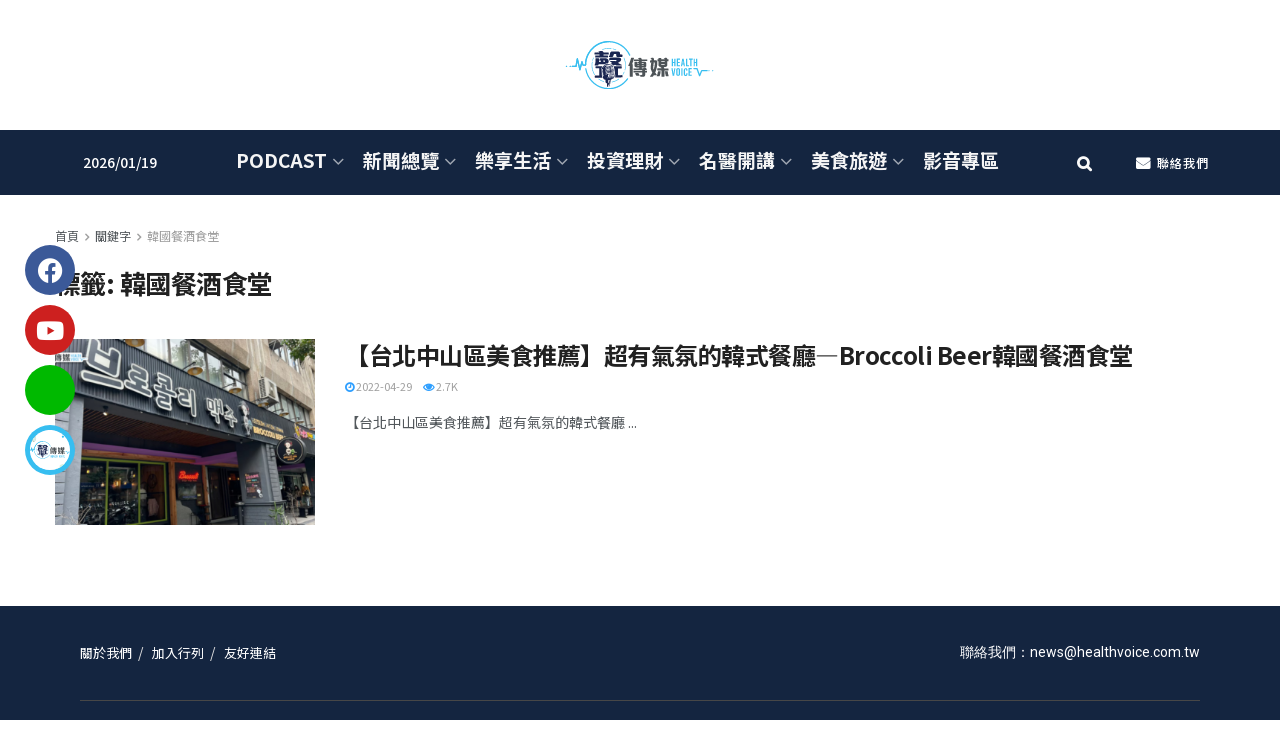

--- FILE ---
content_type: text/html; charset=UTF-8
request_url: https://health-voice.com/tag/%E9%9F%93%E5%9C%8B%E9%A4%90%E9%85%92%E9%A3%9F%E5%A0%82/
body_size: 36893
content:
<!doctype html>
<!--[if lt IE 7]> <html class="no-js lt-ie9 lt-ie8 lt-ie7" lang="zh-TW"> <![endif]-->
<!--[if IE 7]>    <html class="no-js lt-ie9 lt-ie8" lang="zh-TW"> <![endif]-->
<!--[if IE 8]>    <html class="no-js lt-ie9" lang="zh-TW"> <![endif]-->
<!--[if IE 9]>    <html class="no-js lt-ie10" lang="zh-TW"> <![endif]-->
<!--[if gt IE 8]><!--> <html class="no-js" lang="zh-TW"> <!--<![endif]-->
<head>
    <meta http-equiv="Content-Type" content="text/html; charset=UTF-8" />
    <meta name='viewport' content='width=device-width, initial-scale=1, user-scalable=yes' />
    <link rel="profile" href="https://gmpg.org/xfn/11" />
    <link rel="pingback" href="https://health-voice.com/xmlrpc.php" />
    <title>韓國餐酒食堂 &#8211; 聲傳媒 &#8211; Health Voice Media</title>
<meta name='robots' content='max-image-preview:large' />
	<style>img:is([sizes="auto" i], [sizes^="auto," i]) { contain-intrinsic-size: 3000px 1500px }</style>
	<meta property="og:type" content="website">
<meta property="og:title" content="【台北中山區美食推薦】超有氣氛的韓式餐廳—Broccoli Beer韓國餐酒食堂">
<meta property="og:site_name" content="聲傳媒 - Health Voice Media">
<meta property="og:description" content="【台北中山區美食推薦】超有氣氛的韓式餐廳">
<meta property="og:url" content="https://health-voice.com/tag/%E9%9F%93%E5%9C%8B%E9%A4%90%E9%85%92%E9%A3%9F%E5%A0%82">
<meta property="og:locale" content="zh_TW">
<meta property="og:image" content="https://health-voice.com/wp-content/uploads/2022/04/24.png">
<meta property="og:image:height" content="450">
<meta property="og:image:width" content="800">
<meta name="twitter:card" content="summary">
<meta name="twitter:url" content="https://health-voice.com/tag/%E9%9F%93%E5%9C%8B%E9%A4%90%E9%85%92%E9%A3%9F%E5%A0%82">
<meta name="twitter:title" content="【台北中山區美食推薦】超有氣氛的韓式餐廳—Broccoli Beer韓國餐酒食堂">
<meta name="twitter:description" content="【台北中山區美食推薦】超有氣氛的韓式餐廳">
<meta name="twitter:image" content="https://health-voice.com/wp-content/uploads/2022/04/24.png">
<meta name="twitter:image:width" content="800">
<meta name="twitter:image:height" content="450">
			<script type="text/javascript">
			  var jnews_ajax_url = '/?ajax-request=jnews'
			</script>
			<script type="text/javascript">;window.jnews=window.jnews||{},window.jnews.library=window.jnews.library||{},window.jnews.library=function(){"use strict";var e=this;e.win=window,e.doc=document,e.noop=function(){},e.globalBody=e.doc.getElementsByTagName("body")[0],e.globalBody=e.globalBody?e.globalBody:e.doc,e.win.jnewsDataStorage=e.win.jnewsDataStorage||{_storage:new WeakMap,put:function(e,t,n){this._storage.has(e)||this._storage.set(e,new Map),this._storage.get(e).set(t,n)},get:function(e,t){return this._storage.get(e).get(t)},has:function(e,t){return this._storage.has(e)&&this._storage.get(e).has(t)},remove:function(e,t){var n=this._storage.get(e).delete(t);return 0===!this._storage.get(e).size&&this._storage.delete(e),n}},e.windowWidth=function(){return e.win.innerWidth||e.docEl.clientWidth||e.globalBody.clientWidth},e.windowHeight=function(){return e.win.innerHeight||e.docEl.clientHeight||e.globalBody.clientHeight},e.requestAnimationFrame=e.win.requestAnimationFrame||e.win.webkitRequestAnimationFrame||e.win.mozRequestAnimationFrame||e.win.msRequestAnimationFrame||window.oRequestAnimationFrame||function(e){return setTimeout(e,1e3/60)},e.cancelAnimationFrame=e.win.cancelAnimationFrame||e.win.webkitCancelAnimationFrame||e.win.webkitCancelRequestAnimationFrame||e.win.mozCancelAnimationFrame||e.win.msCancelRequestAnimationFrame||e.win.oCancelRequestAnimationFrame||function(e){clearTimeout(e)},e.classListSupport="classList"in document.createElement("_"),e.hasClass=e.classListSupport?function(e,t){return e.classList.contains(t)}:function(e,t){return e.className.indexOf(t)>=0},e.addClass=e.classListSupport?function(t,n){e.hasClass(t,n)||t.classList.add(n)}:function(t,n){e.hasClass(t,n)||(t.className+=" "+n)},e.removeClass=e.classListSupport?function(t,n){e.hasClass(t,n)&&t.classList.remove(n)}:function(t,n){e.hasClass(t,n)&&(t.className=t.className.replace(n,""))},e.objKeys=function(e){var t=[];for(var n in e)Object.prototype.hasOwnProperty.call(e,n)&&t.push(n);return t},e.isObjectSame=function(e,t){var n=!0;return JSON.stringify(e)!==JSON.stringify(t)&&(n=!1),n},e.extend=function(){for(var e,t,n,o=arguments[0]||{},i=1,a=arguments.length;i<a;i++)if(null!==(e=arguments[i]))for(t in e)o!==(n=e[t])&&void 0!==n&&(o[t]=n);return o},e.dataStorage=e.win.jnewsDataStorage,e.isVisible=function(e){return 0!==e.offsetWidth&&0!==e.offsetHeight||e.getBoundingClientRect().length},e.getHeight=function(e){return e.offsetHeight||e.clientHeight||e.getBoundingClientRect().height},e.getWidth=function(e){return e.offsetWidth||e.clientWidth||e.getBoundingClientRect().width},e.supportsPassive=!1;try{var t=Object.defineProperty({},"passive",{get:function(){e.supportsPassive=!0}});"createEvent"in e.doc?e.win.addEventListener("test",null,t):"fireEvent"in e.doc&&e.win.attachEvent("test",null)}catch(e){}e.passiveOption=!!e.supportsPassive&&{passive:!0},e.setStorage=function(e,t){e="jnews-"+e;var n={expired:Math.floor(((new Date).getTime()+432e5)/1e3)};t=Object.assign(n,t);localStorage.setItem(e,JSON.stringify(t))},e.getStorage=function(e){e="jnews-"+e;var t=localStorage.getItem(e);return null!==t&&0<t.length?JSON.parse(localStorage.getItem(e)):{}},e.expiredStorage=function(){var t,n="jnews-";for(var o in localStorage)o.indexOf(n)>-1&&"undefined"!==(t=e.getStorage(o.replace(n,""))).expired&&t.expired<Math.floor((new Date).getTime()/1e3)&&localStorage.removeItem(o)},e.addEvents=function(t,n,o){for(var i in n){var a=["touchstart","touchmove"].indexOf(i)>=0&&!o&&e.passiveOption;"createEvent"in e.doc?t.addEventListener(i,n[i],a):"fireEvent"in e.doc&&t.attachEvent("on"+i,n[i])}},e.removeEvents=function(t,n){for(var o in n)"createEvent"in e.doc?t.removeEventListener(o,n[o]):"fireEvent"in e.doc&&t.detachEvent("on"+o,n[o])},e.triggerEvents=function(t,n,o){var i;o=o||{detail:null};return"createEvent"in e.doc?(!(i=e.doc.createEvent("CustomEvent")||new CustomEvent(n)).initCustomEvent||i.initCustomEvent(n,!0,!1,o),void t.dispatchEvent(i)):"fireEvent"in e.doc?((i=e.doc.createEventObject()).eventType=n,void t.fireEvent("on"+i.eventType,i)):void 0},e.getParents=function(t,n){void 0===n&&(n=e.doc);for(var o=[],i=t.parentNode,a=!1;!a;)if(i){var r=i;r.querySelectorAll(n).length?a=!0:(o.push(r),i=r.parentNode)}else o=[],a=!0;return o},e.forEach=function(e,t,n){for(var o=0,i=e.length;o<i;o++)t.call(n,e[o],o)},e.getText=function(e){return e.innerText||e.textContent},e.setText=function(e,t){var n="object"==typeof t?t.innerText||t.textContent:t;e.innerText&&(e.innerText=n),e.textContent&&(e.textContent=n)},e.httpBuildQuery=function(t){return e.objKeys(t).reduce(function t(n){var o=arguments.length>1&&void 0!==arguments[1]?arguments[1]:null;return function(i,a){var r=n[a];a=encodeURIComponent(a);var s=o?"".concat(o,"[").concat(a,"]"):a;return null==r||"function"==typeof r?(i.push("".concat(s,"=")),i):["number","boolean","string"].includes(typeof r)?(i.push("".concat(s,"=").concat(encodeURIComponent(r))),i):(i.push(e.objKeys(r).reduce(t(r,s),[]).join("&")),i)}}(t),[]).join("&")},e.get=function(t,n,o,i){return o="function"==typeof o?o:e.noop,e.ajax("GET",t,n,o,i)},e.post=function(t,n,o,i){return o="function"==typeof o?o:e.noop,e.ajax("POST",t,n,o,i)},e.ajax=function(t,n,o,i,a){var r=new XMLHttpRequest,s=n,c=e.httpBuildQuery(o);if(t=-1!=["GET","POST"].indexOf(t)?t:"GET",r.open(t,s+("GET"==t?"?"+c:""),!0),"POST"==t&&r.setRequestHeader("Content-type","application/x-www-form-urlencoded"),r.setRequestHeader("X-Requested-With","XMLHttpRequest"),r.onreadystatechange=function(){4===r.readyState&&200<=r.status&&300>r.status&&"function"==typeof i&&i.call(void 0,r.response)},void 0!==a&&!a){return{xhr:r,send:function(){r.send("POST"==t?c:null)}}}return r.send("POST"==t?c:null),{xhr:r}},e.scrollTo=function(t,n,o){function i(e,t,n){this.start=this.position(),this.change=e-this.start,this.currentTime=0,this.increment=20,this.duration=void 0===n?500:n,this.callback=t,this.finish=!1,this.animateScroll()}return Math.easeInOutQuad=function(e,t,n,o){return(e/=o/2)<1?n/2*e*e+t:-n/2*(--e*(e-2)-1)+t},i.prototype.stop=function(){this.finish=!0},i.prototype.move=function(t){e.doc.documentElement.scrollTop=t,e.globalBody.parentNode.scrollTop=t,e.globalBody.scrollTop=t},i.prototype.position=function(){return e.doc.documentElement.scrollTop||e.globalBody.parentNode.scrollTop||e.globalBody.scrollTop},i.prototype.animateScroll=function(){this.currentTime+=this.increment;var t=Math.easeInOutQuad(this.currentTime,this.start,this.change,this.duration);this.move(t),this.currentTime<this.duration&&!this.finish?e.requestAnimationFrame.call(e.win,this.animateScroll.bind(this)):this.callback&&"function"==typeof this.callback&&this.callback()},new i(t,n,o)},e.unwrap=function(t){var n,o=t;e.forEach(t,(function(e,t){n?n+=e:n=e})),o.replaceWith(n)},e.performance={start:function(e){performance.mark(e+"Start")},stop:function(e){performance.mark(e+"End"),performance.measure(e,e+"Start",e+"End")}},e.fps=function(){var t=0,n=0,o=0;!function(){var i=t=0,a=0,r=0,s=document.getElementById("fpsTable"),c=function(t){void 0===document.getElementsByTagName("body")[0]?e.requestAnimationFrame.call(e.win,(function(){c(t)})):document.getElementsByTagName("body")[0].appendChild(t)};null===s&&((s=document.createElement("div")).style.position="fixed",s.style.top="120px",s.style.left="10px",s.style.width="100px",s.style.height="20px",s.style.border="1px solid black",s.style.fontSize="11px",s.style.zIndex="100000",s.style.backgroundColor="white",s.id="fpsTable",c(s));var l=function(){o++,n=Date.now(),(a=(o/(r=(n-t)/1e3)).toPrecision(2))!=i&&(i=a,s.innerHTML=i+"fps"),1<r&&(t=n,o=0),e.requestAnimationFrame.call(e.win,l)};l()}()},e.instr=function(e,t){for(var n=0;n<t.length;n++)if(-1!==e.toLowerCase().indexOf(t[n].toLowerCase()))return!0},e.winLoad=function(t,n){function o(o){if("complete"===e.doc.readyState||"interactive"===e.doc.readyState)return!o||n?setTimeout(t,n||1):t(o),1}o()||e.addEvents(e.win,{load:o})},e.docReady=function(t,n){function o(o){if("complete"===e.doc.readyState||"interactive"===e.doc.readyState)return!o||n?setTimeout(t,n||1):t(o),1}o()||e.addEvents(e.doc,{DOMContentLoaded:o})},e.fireOnce=function(){e.docReady((function(){e.assets=e.assets||[],e.assets.length&&(e.boot(),e.load_assets())}),50)},e.boot=function(){e.length&&e.doc.querySelectorAll("style[media]").forEach((function(e){"not all"==e.getAttribute("media")&&e.removeAttribute("media")}))},e.create_js=function(t,n){var o=e.doc.createElement("script");switch(o.setAttribute("src",t),n){case"defer":o.setAttribute("defer",!0);break;case"async":o.setAttribute("async",!0);break;case"deferasync":o.setAttribute("defer",!0),o.setAttribute("async",!0)}e.globalBody.appendChild(o)},e.load_assets=function(){"object"==typeof e.assets&&e.forEach(e.assets.slice(0),(function(t,n){var o="";t.defer&&(o+="defer"),t.async&&(o+="async"),e.create_js(t.url,o);var i=e.assets.indexOf(t);i>-1&&e.assets.splice(i,1)})),e.assets=jnewsoption.au_scripts=window.jnewsads=[]},e.setCookie=function(e,t,n){var o="";if(n){var i=new Date;i.setTime(i.getTime()+24*n*60*60*1e3),o="; expires="+i.toUTCString()}document.cookie=e+"="+(t||"")+o+"; path=/"},e.getCookie=function(e){for(var t=e+"=",n=document.cookie.split(";"),o=0;o<n.length;o++){for(var i=n[o];" "==i.charAt(0);)i=i.substring(1,i.length);if(0==i.indexOf(t))return i.substring(t.length,i.length)}return null},e.eraseCookie=function(e){document.cookie=e+"=; Path=/; Expires=Thu, 01 Jan 1970 00:00:01 GMT;"},e.docReady((function(){e.globalBody=e.globalBody==e.doc?e.doc.getElementsByTagName("body")[0]:e.globalBody,e.globalBody=e.globalBody?e.globalBody:e.doc})),e.winLoad((function(){e.winLoad((function(){var t=!1;if(void 0!==window.jnewsadmin)if(void 0!==window.file_version_checker){var n=e.objKeys(window.file_version_checker);n.length?n.forEach((function(e){t||"10.0.4"===window.file_version_checker[e]||(t=!0)})):t=!0}else t=!0;t&&(window.jnewsHelper.getMessage(),window.jnewsHelper.getNotice())}),2500)}))},window.jnews.library=new window.jnews.library;</script><link rel='dns-prefetch' href='//fonts.googleapis.com' />
<link rel='preconnect' href='https://fonts.gstatic.com' />
<link rel="alternate" type="application/rss+xml" title="訂閱《聲傳媒 - Health Voice Media》&raquo; 資訊提供" href="https://health-voice.com/feed/" />
<link rel="alternate" type="application/rss+xml" title="訂閱《聲傳媒 - Health Voice Media》&raquo; 標籤〈韓國餐酒食堂〉的資訊提供" href="https://health-voice.com/tag/%e9%9f%93%e5%9c%8b%e9%a4%90%e9%85%92%e9%a3%9f%e5%a0%82/feed/" />
<script type="text/javascript">
/* <![CDATA[ */
window._wpemojiSettings = {"baseUrl":"https:\/\/s.w.org\/images\/core\/emoji\/15.0.3\/72x72\/","ext":".png","svgUrl":"https:\/\/s.w.org\/images\/core\/emoji\/15.0.3\/svg\/","svgExt":".svg","source":{"concatemoji":"https:\/\/health-voice.com\/wp-includes\/js\/wp-emoji-release.min.js?ver=6.7.4"}};
/*! This file is auto-generated */
!function(i,n){var o,s,e;function c(e){try{var t={supportTests:e,timestamp:(new Date).valueOf()};sessionStorage.setItem(o,JSON.stringify(t))}catch(e){}}function p(e,t,n){e.clearRect(0,0,e.canvas.width,e.canvas.height),e.fillText(t,0,0);var t=new Uint32Array(e.getImageData(0,0,e.canvas.width,e.canvas.height).data),r=(e.clearRect(0,0,e.canvas.width,e.canvas.height),e.fillText(n,0,0),new Uint32Array(e.getImageData(0,0,e.canvas.width,e.canvas.height).data));return t.every(function(e,t){return e===r[t]})}function u(e,t,n){switch(t){case"flag":return n(e,"\ud83c\udff3\ufe0f\u200d\u26a7\ufe0f","\ud83c\udff3\ufe0f\u200b\u26a7\ufe0f")?!1:!n(e,"\ud83c\uddfa\ud83c\uddf3","\ud83c\uddfa\u200b\ud83c\uddf3")&&!n(e,"\ud83c\udff4\udb40\udc67\udb40\udc62\udb40\udc65\udb40\udc6e\udb40\udc67\udb40\udc7f","\ud83c\udff4\u200b\udb40\udc67\u200b\udb40\udc62\u200b\udb40\udc65\u200b\udb40\udc6e\u200b\udb40\udc67\u200b\udb40\udc7f");case"emoji":return!n(e,"\ud83d\udc26\u200d\u2b1b","\ud83d\udc26\u200b\u2b1b")}return!1}function f(e,t,n){var r="undefined"!=typeof WorkerGlobalScope&&self instanceof WorkerGlobalScope?new OffscreenCanvas(300,150):i.createElement("canvas"),a=r.getContext("2d",{willReadFrequently:!0}),o=(a.textBaseline="top",a.font="600 32px Arial",{});return e.forEach(function(e){o[e]=t(a,e,n)}),o}function t(e){var t=i.createElement("script");t.src=e,t.defer=!0,i.head.appendChild(t)}"undefined"!=typeof Promise&&(o="wpEmojiSettingsSupports",s=["flag","emoji"],n.supports={everything:!0,everythingExceptFlag:!0},e=new Promise(function(e){i.addEventListener("DOMContentLoaded",e,{once:!0})}),new Promise(function(t){var n=function(){try{var e=JSON.parse(sessionStorage.getItem(o));if("object"==typeof e&&"number"==typeof e.timestamp&&(new Date).valueOf()<e.timestamp+604800&&"object"==typeof e.supportTests)return e.supportTests}catch(e){}return null}();if(!n){if("undefined"!=typeof Worker&&"undefined"!=typeof OffscreenCanvas&&"undefined"!=typeof URL&&URL.createObjectURL&&"undefined"!=typeof Blob)try{var e="postMessage("+f.toString()+"("+[JSON.stringify(s),u.toString(),p.toString()].join(",")+"));",r=new Blob([e],{type:"text/javascript"}),a=new Worker(URL.createObjectURL(r),{name:"wpTestEmojiSupports"});return void(a.onmessage=function(e){c(n=e.data),a.terminate(),t(n)})}catch(e){}c(n=f(s,u,p))}t(n)}).then(function(e){for(var t in e)n.supports[t]=e[t],n.supports.everything=n.supports.everything&&n.supports[t],"flag"!==t&&(n.supports.everythingExceptFlag=n.supports.everythingExceptFlag&&n.supports[t]);n.supports.everythingExceptFlag=n.supports.everythingExceptFlag&&!n.supports.flag,n.DOMReady=!1,n.readyCallback=function(){n.DOMReady=!0}}).then(function(){return e}).then(function(){var e;n.supports.everything||(n.readyCallback(),(e=n.source||{}).concatemoji?t(e.concatemoji):e.wpemoji&&e.twemoji&&(t(e.twemoji),t(e.wpemoji)))}))}((window,document),window._wpemojiSettings);
/* ]]> */
</script>
<style id='wp-emoji-styles-inline-css' type='text/css'>

	img.wp-smiley, img.emoji {
		display: inline !important;
		border: none !important;
		box-shadow: none !important;
		height: 1em !important;
		width: 1em !important;
		margin: 0 0.07em !important;
		vertical-align: -0.1em !important;
		background: none !important;
		padding: 0 !important;
	}
</style>
<link rel='stylesheet' id='jet-engine-frontend-css' href='https://health-voice.com/wp-content/plugins/jet-engine/assets/css/frontend.css?ver=3.6.1.2' type='text/css' media='all' />
<link rel='stylesheet' id='contact-form-7-css' href='https://health-voice.com/wp-content/plugins/contact-form-7/includes/css/styles.css?ver=6.0.2' type='text/css' media='all' />
<link rel='stylesheet' id='jnews-parent-style-css' href='https://health-voice.com/wp-content/themes/jnews/style.css?ver=6.7.4' type='text/css' media='all' />
<link rel='stylesheet' id='elementor-frontend-css' href='https://health-voice.com/wp-content/plugins/elementor/assets/css/frontend.min.css?ver=3.26.3' type='text/css' media='all' />
<link rel='stylesheet' id='jet-popup-frontend-css' href='https://health-voice.com/wp-content/plugins/jet-popup/assets/css/jet-popup-frontend.css?ver=2.0.9' type='text/css' media='all' />
<link rel='stylesheet' id='jeg_customizer_font-css' href='//fonts.googleapis.com/css?family=Noto+Sans+TC%3Aregular%2C500%2C700%2C900%2C500%2C700%2C900%2Cregular&#038;display=swap&#038;ver=1.3.0' type='text/css' media='all' />
<link rel='stylesheet' id='jnews-frontend-css' href='https://health-voice.com/wp-content/themes/jnews/assets/dist/frontend.min.css?ver=1.0.0' type='text/css' media='all' />
<link rel='stylesheet' id='jnews-elementor-css' href='https://health-voice.com/wp-content/themes/jnews/assets/css/elementor-frontend.css?ver=1.0.0' type='text/css' media='all' />
<link rel='stylesheet' id='jnews-style-css' href='https://health-voice.com/wp-content/themes/jnews-child/style.css?ver=1.0.0' type='text/css' media='all' />
<link rel='stylesheet' id='jnews-darkmode-css' href='https://health-voice.com/wp-content/themes/jnews/assets/css/darkmode.css?ver=1.0.0' type='text/css' media='all' />
<script type="text/javascript" src="https://health-voice.com/wp-includes/js/jquery/jquery.min.js?ver=3.7.1" id="jquery-core-js"></script>
<script type="text/javascript" src="https://health-voice.com/wp-includes/js/jquery/jquery-migrate.min.js?ver=3.4.1" id="jquery-migrate-js"></script>
<link rel="https://api.w.org/" href="https://health-voice.com/wp-json/" /><link rel="alternate" title="JSON" type="application/json" href="https://health-voice.com/wp-json/wp/v2/tags/2518" /><link rel="EditURI" type="application/rsd+xml" title="RSD" href="https://health-voice.com/xmlrpc.php?rsd" />
<meta name="generator" content="WordPress 6.7.4" />
<meta name="generator" content="Elementor 3.26.3; features: additional_custom_breakpoints; settings: css_print_method-external, google_font-enabled, font_display-auto">
			<style>
				.e-con.e-parent:nth-of-type(n+4):not(.e-lazyloaded):not(.e-no-lazyload),
				.e-con.e-parent:nth-of-type(n+4):not(.e-lazyloaded):not(.e-no-lazyload) * {
					background-image: none !important;
				}
				@media screen and (max-height: 1024px) {
					.e-con.e-parent:nth-of-type(n+3):not(.e-lazyloaded):not(.e-no-lazyload),
					.e-con.e-parent:nth-of-type(n+3):not(.e-lazyloaded):not(.e-no-lazyload) * {
						background-image: none !important;
					}
				}
				@media screen and (max-height: 640px) {
					.e-con.e-parent:nth-of-type(n+2):not(.e-lazyloaded):not(.e-no-lazyload),
					.e-con.e-parent:nth-of-type(n+2):not(.e-lazyloaded):not(.e-no-lazyload) * {
						background-image: none !important;
					}
				}
			</style>
			<script type='application/ld+json'>{"@context":"http:\/\/schema.org","@type":"Organization","@id":"https:\/\/health-voice.com\/#organization","url":"https:\/\/health-voice.com\/","name":"","logo":{"@type":"ImageObject","url":""},"sameAs":["https:\/\/www.facebook.com\/HealthVoiceTaiwan\/","https:\/\/www.youtube.com\/c\/%E5%81%A5%E5%BA%B7%E8%81%B2%E5%8F%8B%E6%9C%83","https:\/\/line.me\/R\/ti\/p\/%40913sqahz","https:\/\/health-voice.com\/listen\/"]}</script>
<script type='application/ld+json'>{"@context":"http:\/\/schema.org","@type":"WebSite","@id":"https:\/\/health-voice.com\/#website","url":"https:\/\/health-voice.com\/","name":"","potentialAction":{"@type":"SearchAction","target":"https:\/\/health-voice.com\/?s={search_term_string}","query-input":"required name=search_term_string"}}</script>
<link rel="icon" href="https://health-voice.com/wp-content/uploads/2021/09/favicon-1-75x75.png" sizes="32x32" />
<link rel="icon" href="https://health-voice.com/wp-content/uploads/2021/09/favicon-1.png" sizes="192x192" />
<link rel="apple-touch-icon" href="https://health-voice.com/wp-content/uploads/2021/09/favicon-1.png" />
<meta name="msapplication-TileImage" content="https://health-voice.com/wp-content/uploads/2021/09/favicon-1.png" />
<style id="jeg_dynamic_css" type="text/css" data-type="jeg_custom-css">@media only screen and (min-width : 1200px) { .container, .jeg_vc_content > .vc_row, .jeg_vc_content > .wpb-content-wrapper > .vc_row, .jeg_vc_content > .vc_element > .vc_row, .jeg_vc_content > .wpb-content-wrapper > .vc_element > .vc_row, .jeg_vc_content > .vc_row[data-vc-full-width="true"]:not([data-vc-stretch-content="true"]) > .jeg-vc-wrapper, .jeg_vc_content > .wpb-content-wrapper > .vc_row[data-vc-full-width="true"]:not([data-vc-stretch-content="true"]) > .jeg-vc-wrapper, .jeg_vc_content > .vc_element > .vc_row[data-vc-full-width="true"]:not([data-vc-stretch-content="true"]) > .jeg-vc-wrapper, .jeg_vc_content > .wpb-content-wrapper > .vc_element > .vc_row[data-vc-full-width="true"]:not([data-vc-stretch-content="true"]) > .jeg-vc-wrapper { max-width : 1200px; } .elementor-section.elementor-section-boxed > .elementor-container { max-width : 1200px; }  } @media only screen and (min-width : 1441px) { .container, .jeg_vc_content > .vc_row, .jeg_vc_content > .wpb-content-wrapper > .vc_row, .jeg_vc_content > .vc_element > .vc_row, .jeg_vc_content > .wpb-content-wrapper > .vc_element > .vc_row, .jeg_vc_content > .vc_row[data-vc-full-width="true"]:not([data-vc-stretch-content="true"]) > .jeg-vc-wrapper, .jeg_vc_content > .wpb-content-wrapper > .vc_row[data-vc-full-width="true"]:not([data-vc-stretch-content="true"]) > .jeg-vc-wrapper, .jeg_vc_content > .vc_element > .vc_row[data-vc-full-width="true"]:not([data-vc-stretch-content="true"]) > .jeg-vc-wrapper, .jeg_vc_content > .wpb-content-wrapper > .vc_element > .vc_row[data-vc-full-width="true"]:not([data-vc-stretch-content="true"]) > .jeg-vc-wrapper { max-width : 1400px; } .elementor-section.elementor-section-boxed > .elementor-container { max-width : 1400px; }  } .jeg_topbar, .jeg_topbar.dark { border-top-width : 0px; } .jeg_midbar { height : 130px; } .jeg_midbar, .jeg_midbar.dark { border-bottom-width : 0px; border-bottom-color : #000000; } .jeg_header .jeg_bottombar.jeg_navbar,.jeg_bottombar .jeg_nav_icon { height : 65px; } .jeg_header .jeg_bottombar.jeg_navbar, .jeg_header .jeg_bottombar .jeg_main_menu:not(.jeg_menu_style_1) > li > a, .jeg_header .jeg_bottombar .jeg_menu_style_1 > li, .jeg_header .jeg_bottombar .jeg_menu:not(.jeg_main_menu) > li > a { line-height : 65px; } .jeg_header .jeg_bottombar.jeg_navbar_wrapper:not(.jeg_navbar_boxed), .jeg_header .jeg_bottombar.jeg_navbar_boxed .jeg_nav_row { background : #142540; } .jeg_header .jeg_bottombar, .jeg_header .jeg_bottombar.jeg_navbar_dark { color : #ffffff; } .jeg_header .jeg_bottombar, .jeg_header .jeg_bottombar.jeg_navbar_dark, .jeg_bottombar.jeg_navbar_boxed .jeg_nav_row, .jeg_bottombar.jeg_navbar_dark.jeg_navbar_boxed .jeg_nav_row { border-top-width : 0px; border-bottom-width : 0px; } .jeg_header_sticky .jeg_navbar_wrapper:not(.jeg_navbar_boxed), .jeg_header_sticky .jeg_navbar_boxed .jeg_nav_row { background : #142540; } .jeg_stickybar, .jeg_stickybar.dark { border-bottom-width : 0px; } .jeg_mobile_midbar, .jeg_mobile_midbar.dark { background : #142540; } .jeg_button_1 .btn { background : #142540; } .jeg_button_1 .btn:hover { background : #37bef0; } .jeg_menu_style_1 > li > a:before, .jeg_menu_style_2 > li > a:before, .jeg_menu_style_3 > li > a:before { background : #37bef0; } .jeg_footer_content,.jeg_footer.dark .jeg_footer_content { background-color : #142540; } .jeg_read_progress_wrapper .jeg_progress_container .progress-bar { background-color : #37bef0; } body,input,textarea,select,.chosen-container-single .chosen-single,.btn,.button { font-family: "Noto Sans TC",Helvetica,Arial,sans-serif; } .jeg_header, .jeg_mobile_wrapper { font-family: "Noto Sans TC",Helvetica,Arial,sans-serif;font-weight : 500; font-style : normal; font-size: 14px;  } .jeg_main_menu > li > a { font-family: "Noto Sans TC",Helvetica,Arial,sans-serif;font-weight : 700; font-style : normal; font-size: 19px;  } .jeg_post_title, .entry-header .jeg_post_title, .jeg_single_tpl_2 .entry-header .jeg_post_title, .jeg_single_tpl_3 .entry-header .jeg_post_title, .jeg_single_tpl_6 .entry-header .jeg_post_title, .jeg_content .jeg_custom_title_wrapper .jeg_post_title { font-family: "Noto Sans TC",Helvetica,Arial,sans-serif;font-weight : 900; font-style : normal; font-size: 38px;  } h3.jeg_block_title, .jeg_footer .jeg_footer_heading h3, .jeg_footer .widget h2, .jeg_tabpost_nav li { font-family: "Noto Sans TC",Helvetica,Arial,sans-serif;font-weight : 900; font-style : normal;  } .jeg_post_excerpt p, .content-inner p { font-family: "Noto Sans TC",Helvetica,Arial,sans-serif;font-weight : 400; font-style : normal;  } </style><style type="text/css">
					.no_thumbnail .jeg_thumb,
					.thumbnail-container.no_thumbnail {
					    display: none !important;
					}
					.jeg_search_result .jeg_pl_xs_3.no_thumbnail .jeg_postblock_content,
					.jeg_sidefeed .jeg_pl_xs_3.no_thumbnail .jeg_postblock_content,
					.jeg_pl_sm.no_thumbnail .jeg_postblock_content {
					    margin-left: 0;
					}
					.jeg_postblock_11 .no_thumbnail .jeg_postblock_content,
					.jeg_postblock_12 .no_thumbnail .jeg_postblock_content,
					.jeg_postblock_12.jeg_col_3o3 .no_thumbnail .jeg_postblock_content  {
					    margin-top: 0;
					}
					.jeg_postblock_15 .jeg_pl_md_box.no_thumbnail .jeg_postblock_content,
					.jeg_postblock_19 .jeg_pl_md_box.no_thumbnail .jeg_postblock_content,
					.jeg_postblock_24 .jeg_pl_md_box.no_thumbnail .jeg_postblock_content,
					.jeg_sidefeed .jeg_pl_md_box .jeg_postblock_content {
					    position: relative;
					}
					.jeg_postblock_carousel_2 .no_thumbnail .jeg_post_title a,
					.jeg_postblock_carousel_2 .no_thumbnail .jeg_post_title a:hover,
					.jeg_postblock_carousel_2 .no_thumbnail .jeg_post_meta .fa {
					    color: #212121 !important;
					} 
					.jnews-dark-mode .jeg_postblock_carousel_2 .no_thumbnail .jeg_post_title a,
					.jnews-dark-mode .jeg_postblock_carousel_2 .no_thumbnail .jeg_post_title a:hover,
					.jnews-dark-mode .jeg_postblock_carousel_2 .no_thumbnail .jeg_post_meta .fa {
					    color: #fff !important;
					} 
				</style>		<style type="text/css" id="wp-custom-css">
			.jeg_logo img {
    width: 100%;
}

.jeg_mobile_logo img {
    width: 100%;
}		</style>
		</head>
<body class="archive tag tag-2518 wp-embed-responsive jeg_toggle_light jnews jsc_normal elementor-default elementor-kit-6516">

    
    
    <div class="jeg_ad jeg_ad_top jnews_header_top_ads">
        <div class='ads-wrapper  '></div>    </div>

    <!-- The Main Wrapper
    ============================================= -->
    <div class="jeg_viewport">

        
        <div class="jeg_header_wrapper">
            <div class="jeg_header_instagram_wrapper">
    </div>

<!-- HEADER -->
<div class="jeg_header normal">
    <div class="jeg_midbar jeg_container jeg_navbar_wrapper normal">
    <div class="container">
        <div class="jeg_nav_row">
            
                <div class="jeg_nav_col jeg_nav_left jeg_nav_normal">
                    <div class="item_wrap jeg_nav_alignleft">
                                            </div>
                </div>

                
                <div class="jeg_nav_col jeg_nav_center jeg_nav_grow">
                    <div class="item_wrap jeg_nav_aligncenter">
                        <div class="jeg_nav_item jeg_logo jeg_desktop_logo">
			<div class="site-title">
			<a href="https://health-voice.com/" aria-label="Visit Homepage" style="padding: 0 0 0 0;">
				<img class='jeg_logo_img' src="https://health-voice.com/wp-content/uploads/2021/09/logo_health-voice.svg" srcset="https://health-voice.com/wp-content/uploads/2021/09/logo_health-voice.svg 1x, https://health-voice.com/wp-content/uploads/2021/09/logo_health-voice.svg 2x" alt="聲傳媒 - Health Voice Media"data-light-src="https://health-voice.com/wp-content/uploads/2021/09/logo_health-voice.svg" data-light-srcset="https://health-voice.com/wp-content/uploads/2021/09/logo_health-voice.svg 1x, https://health-voice.com/wp-content/uploads/2021/09/logo_health-voice.svg 2x" data-dark-src="" data-dark-srcset=" 1x,  2x">			</a>
		</div>
	</div>
                    </div>
                </div>

                
                <div class="jeg_nav_col jeg_nav_right jeg_nav_normal">
                    <div class="item_wrap jeg_nav_alignright">
                                            </div>
                </div>

                        </div>
    </div>
</div><div class="jeg_bottombar jeg_navbar jeg_container jeg_navbar_wrapper jeg_navbar_normal jeg_navbar_dark">
    <div class="container">
        <div class="jeg_nav_row">
            
                <div class="jeg_nav_col jeg_nav_left jeg_nav_normal">
                    <div class="item_wrap jeg_nav_alignleft">
                        <div class="jeg_nav_item jnews_header_topbar_weather">
    </div><div class="jeg_nav_item jeg_top_date">
    2026/01/19</div>                    </div>
                </div>

                
                <div class="jeg_nav_col jeg_nav_center jeg_nav_grow">
                    <div class="item_wrap jeg_nav_aligncenter">
                        <div class="jeg_nav_item jeg_main_menu_wrapper">
<div class="jeg_mainmenu_wrap"><ul class="jeg_menu jeg_main_menu jeg_menu_style_1" data-animation="animate"><li id="menu-item-10041" class="menu-item menu-item-type-taxonomy menu-item-object-category menu-item-has-children menu-item-10041 bgnav" data-item-row="default" ><a href="https://health-voice.com/category/podcast/">PODCAST</a>
<ul class="sub-menu">
	<li id="menu-item-14127" class="menu-item menu-item-type-taxonomy menu-item-object-category menu-item-14127 bgnav" data-item-row="default" ><a href="https://health-voice.com/category/podcast/%e5%81%a5%e5%ba%b7%e8%81%b2%e5%8f%8b%e6%9c%83/">健康聲友會</a></li>
</ul>
</li>
<li id="menu-item-6827" class="menu-item menu-item-type-taxonomy menu-item-object-category menu-item-has-children menu-item-6827 bgnav" data-item-row="default" ><a href="https://health-voice.com/category/healthy/">新聞總覽</a>
<ul class="sub-menu">
	<li id="menu-item-13457" class="menu-item menu-item-type-taxonomy menu-item-object-category menu-item-13457 bgnav" data-item-row="default" ><a href="https://health-voice.com/category/healthy/%e5%81%a5%e5%ba%b7%e6%96%b0%e8%81%9e/">健康新聞</a></li>
	<li id="menu-item-8206" class="menu-item menu-item-type-taxonomy menu-item-object-category menu-item-8206 bgnav" data-item-row="default" ><a href="https://health-voice.com/category/healthy/%e6%99%82%e4%ba%8b%e5%b0%88%e6%ac%84/">時事專欄</a></li>
</ul>
</li>
<li id="menu-item-6768" class="menu-item menu-item-type-taxonomy menu-item-object-category menu-item-has-children menu-item-6768 bgnav" data-item-row="default" ><a href="https://health-voice.com/category/lifestyle/">樂享生活</a>
<ul class="sub-menu">
	<li id="menu-item-9400" class="menu-item menu-item-type-taxonomy menu-item-object-category menu-item-9400 bgnav" data-item-row="default" ><a href="https://health-voice.com/category/lifestyle/cold-day-warm-heart/">天冷心不冷</a></li>
	<li id="menu-item-7290" class="menu-item menu-item-type-taxonomy menu-item-object-category menu-item-7290 bgnav" data-item-row="default" ><a href="https://health-voice.com/category/lifestyle/keep-learning/">熟齡學習力</a></li>
	<li id="menu-item-10976" class="menu-item menu-item-type-taxonomy menu-item-object-category menu-item-10976 bgnav" data-item-row="default" ><a href="https://health-voice.com/category/lifestyle/declutter/">釋放無形的負擔·斷捨離</a></li>
	<li id="menu-item-8205" class="menu-item menu-item-type-taxonomy menu-item-object-category menu-item-8205 bgnav" data-item-row="default" ><a href="https://health-voice.com/category/lifestyle/%e8%ac%9b%e5%ba%a7%e6%b4%bb%e5%8b%95/">講座活動</a></li>
</ul>
</li>
<li id="menu-item-6764" class="menu-item menu-item-type-taxonomy menu-item-object-category menu-item-has-children menu-item-6764 bgnav" data-item-row="default" ><a href="https://health-voice.com/category/business/">投資理財</a>
<ul class="sub-menu">
	<li id="menu-item-10087" class="menu-item menu-item-type-taxonomy menu-item-object-category menu-item-10087 bgnav" data-item-row="default" ><a href="https://health-voice.com/category/business/%e6%88%bf%e7%94%a2%e8%a9%b1%e9%a1%8c/">房產話題</a></li>
	<li id="menu-item-10089" class="menu-item menu-item-type-taxonomy menu-item-object-category menu-item-10089 bgnav" data-item-row="default" ><a href="https://health-voice.com/category/business/%e8%bb%8a%e5%b8%82%e7%84%a6%e9%bb%9e/">車市焦點</a></li>
	<li id="menu-item-10088" class="menu-item menu-item-type-taxonomy menu-item-object-category menu-item-10088 bgnav" data-item-row="default" ><a href="https://health-voice.com/category/business/%e5%b1%85%e5%ae%b6%e8%a3%9d%e6%bd%a2/">居家裝潢</a></li>
</ul>
</li>
<li id="menu-item-6829" class="menu-item menu-item-type-taxonomy menu-item-object-category menu-item-has-children menu-item-6829 bgnav" data-item-row="default" ><a href="https://health-voice.com/category/story/">名醫開講</a>
<ul class="sub-menu">
	<li id="menu-item-14128" class="menu-item menu-item-type-taxonomy menu-item-object-category menu-item-14128 bgnav" data-item-row="default" ><a href="https://health-voice.com/category/story/%e5%81%a5%e5%ba%b7%e6%90%9e%e9%a3%9b%e6%a9%9f/">健康搞飛機</a></li>
</ul>
</li>
<li id="menu-item-6828" class="menu-item menu-item-type-taxonomy menu-item-object-category menu-item-has-children menu-item-6828 bgnav" data-item-row="default" ><a href="https://health-voice.com/category/travel-food/">美食旅遊</a>
<ul class="sub-menu">
	<li id="menu-item-14721" class="menu-item menu-item-type-taxonomy menu-item-object-category menu-item-14721 bgnav" data-item-row="default" ><a href="https://health-voice.com/category/travel-food/coffeehouse/">Coffee House</a></li>
	<li id="menu-item-10091" class="menu-item menu-item-type-taxonomy menu-item-object-category menu-item-10091 bgnav" data-item-row="default" ><a href="https://health-voice.com/category/travel-food/%e7%86%b1%e9%96%80%e6%89%93%e5%8d%a1%e6%8e%a8%e8%96%a6/">熱門打卡推薦</a></li>
	<li id="menu-item-10090" class="menu-item menu-item-type-taxonomy menu-item-object-category menu-item-10090 bgnav" data-item-row="default" ><a href="https://health-voice.com/category/travel-food/%e6%97%85%e9%81%8a%e6%99%af%e9%bb%9e%e5%b0%8e%e8%a6%bd/">旅遊景點導覽</a></li>
</ul>
</li>
<li id="menu-item-10086" class="menu-item menu-item-type-taxonomy menu-item-object-category menu-item-10086 bgnav" data-item-row="default" ><a href="https://health-voice.com/category/vedio/">影音專區</a></li>
</ul></div></div>
                    </div>
                </div>

                
                <div class="jeg_nav_col jeg_nav_right jeg_nav_normal">
                    <div class="item_wrap jeg_nav_alignright">
                        <!-- Search Icon -->
<div class="jeg_nav_item jeg_search_wrapper search_icon jeg_search_popup_expand">
    <a href="#" class="jeg_search_toggle" aria-label="Search Button"><i class="fa fa-search"></i></a>
    <form action="https://health-voice.com/" method="get" class="jeg_search_form" target="_top">
    <input name="s" class="jeg_search_input" placeholder="Search..." type="text" value="" autocomplete="off">
	<button aria-label="Search Button" type="submit" class="jeg_search_button btn"><i class="fa fa-search"></i></button>
</form>
<!-- jeg_search_hide with_result no_result -->
<div class="jeg_search_result jeg_search_hide with_result">
    <div class="search-result-wrapper">
    </div>
    <div class="search-link search-noresult">
        No Result    </div>
    <div class="search-link search-all-button">
        <i class="fa fa-search"></i> View All Result    </div>
</div></div><!-- Button -->
<div class="jeg_nav_item jeg_button_1">
    		<a href="/cdn-cgi/l/email-protection#6f010a181c2f070a0e031b071900060c0a410c0002411b18" class="btn default " target="_blank">
			<i class="fa fa-envelope"></i>
			聯絡我們		</a>
		</div>                    </div>
                </div>

                        </div>
    </div>
</div></div><!-- /.jeg_header -->        </div>

        <div class="jeg_header_sticky">
            <div class="sticky_blankspace"></div>
<div class="jeg_header normal">
    <div class="jeg_container">
        <div data-mode="fixed" class="jeg_stickybar jeg_navbar jeg_navbar_wrapper jeg_navbar_normal jeg_navbar_fitwidth jeg_navbar_dark">
            <div class="container">
    <div class="jeg_nav_row">
        
            <div class="jeg_nav_col jeg_nav_left jeg_nav_grow">
                <div class="item_wrap jeg_nav_alignleft">
                    <div class="jeg_nav_item jeg_main_menu_wrapper">
<div class="jeg_mainmenu_wrap"><ul class="jeg_menu jeg_main_menu jeg_menu_style_1" data-animation="animate"><li id="menu-item-10041" class="menu-item menu-item-type-taxonomy menu-item-object-category menu-item-has-children menu-item-10041 bgnav" data-item-row="default" ><a href="https://health-voice.com/category/podcast/">PODCAST</a>
<ul class="sub-menu">
	<li id="menu-item-14127" class="menu-item menu-item-type-taxonomy menu-item-object-category menu-item-14127 bgnav" data-item-row="default" ><a href="https://health-voice.com/category/podcast/%e5%81%a5%e5%ba%b7%e8%81%b2%e5%8f%8b%e6%9c%83/">健康聲友會</a></li>
</ul>
</li>
<li id="menu-item-6827" class="menu-item menu-item-type-taxonomy menu-item-object-category menu-item-has-children menu-item-6827 bgnav" data-item-row="default" ><a href="https://health-voice.com/category/healthy/">新聞總覽</a>
<ul class="sub-menu">
	<li id="menu-item-13457" class="menu-item menu-item-type-taxonomy menu-item-object-category menu-item-13457 bgnav" data-item-row="default" ><a href="https://health-voice.com/category/healthy/%e5%81%a5%e5%ba%b7%e6%96%b0%e8%81%9e/">健康新聞</a></li>
	<li id="menu-item-8206" class="menu-item menu-item-type-taxonomy menu-item-object-category menu-item-8206 bgnav" data-item-row="default" ><a href="https://health-voice.com/category/healthy/%e6%99%82%e4%ba%8b%e5%b0%88%e6%ac%84/">時事專欄</a></li>
</ul>
</li>
<li id="menu-item-6768" class="menu-item menu-item-type-taxonomy menu-item-object-category menu-item-has-children menu-item-6768 bgnav" data-item-row="default" ><a href="https://health-voice.com/category/lifestyle/">樂享生活</a>
<ul class="sub-menu">
	<li id="menu-item-9400" class="menu-item menu-item-type-taxonomy menu-item-object-category menu-item-9400 bgnav" data-item-row="default" ><a href="https://health-voice.com/category/lifestyle/cold-day-warm-heart/">天冷心不冷</a></li>
	<li id="menu-item-7290" class="menu-item menu-item-type-taxonomy menu-item-object-category menu-item-7290 bgnav" data-item-row="default" ><a href="https://health-voice.com/category/lifestyle/keep-learning/">熟齡學習力</a></li>
	<li id="menu-item-10976" class="menu-item menu-item-type-taxonomy menu-item-object-category menu-item-10976 bgnav" data-item-row="default" ><a href="https://health-voice.com/category/lifestyle/declutter/">釋放無形的負擔·斷捨離</a></li>
	<li id="menu-item-8205" class="menu-item menu-item-type-taxonomy menu-item-object-category menu-item-8205 bgnav" data-item-row="default" ><a href="https://health-voice.com/category/lifestyle/%e8%ac%9b%e5%ba%a7%e6%b4%bb%e5%8b%95/">講座活動</a></li>
</ul>
</li>
<li id="menu-item-6764" class="menu-item menu-item-type-taxonomy menu-item-object-category menu-item-has-children menu-item-6764 bgnav" data-item-row="default" ><a href="https://health-voice.com/category/business/">投資理財</a>
<ul class="sub-menu">
	<li id="menu-item-10087" class="menu-item menu-item-type-taxonomy menu-item-object-category menu-item-10087 bgnav" data-item-row="default" ><a href="https://health-voice.com/category/business/%e6%88%bf%e7%94%a2%e8%a9%b1%e9%a1%8c/">房產話題</a></li>
	<li id="menu-item-10089" class="menu-item menu-item-type-taxonomy menu-item-object-category menu-item-10089 bgnav" data-item-row="default" ><a href="https://health-voice.com/category/business/%e8%bb%8a%e5%b8%82%e7%84%a6%e9%bb%9e/">車市焦點</a></li>
	<li id="menu-item-10088" class="menu-item menu-item-type-taxonomy menu-item-object-category menu-item-10088 bgnav" data-item-row="default" ><a href="https://health-voice.com/category/business/%e5%b1%85%e5%ae%b6%e8%a3%9d%e6%bd%a2/">居家裝潢</a></li>
</ul>
</li>
<li id="menu-item-6829" class="menu-item menu-item-type-taxonomy menu-item-object-category menu-item-has-children menu-item-6829 bgnav" data-item-row="default" ><a href="https://health-voice.com/category/story/">名醫開講</a>
<ul class="sub-menu">
	<li id="menu-item-14128" class="menu-item menu-item-type-taxonomy menu-item-object-category menu-item-14128 bgnav" data-item-row="default" ><a href="https://health-voice.com/category/story/%e5%81%a5%e5%ba%b7%e6%90%9e%e9%a3%9b%e6%a9%9f/">健康搞飛機</a></li>
</ul>
</li>
<li id="menu-item-6828" class="menu-item menu-item-type-taxonomy menu-item-object-category menu-item-has-children menu-item-6828 bgnav" data-item-row="default" ><a href="https://health-voice.com/category/travel-food/">美食旅遊</a>
<ul class="sub-menu">
	<li id="menu-item-14721" class="menu-item menu-item-type-taxonomy menu-item-object-category menu-item-14721 bgnav" data-item-row="default" ><a href="https://health-voice.com/category/travel-food/coffeehouse/">Coffee House</a></li>
	<li id="menu-item-10091" class="menu-item menu-item-type-taxonomy menu-item-object-category menu-item-10091 bgnav" data-item-row="default" ><a href="https://health-voice.com/category/travel-food/%e7%86%b1%e9%96%80%e6%89%93%e5%8d%a1%e6%8e%a8%e8%96%a6/">熱門打卡推薦</a></li>
	<li id="menu-item-10090" class="menu-item menu-item-type-taxonomy menu-item-object-category menu-item-10090 bgnav" data-item-row="default" ><a href="https://health-voice.com/category/travel-food/%e6%97%85%e9%81%8a%e6%99%af%e9%bb%9e%e5%b0%8e%e8%a6%bd/">旅遊景點導覽</a></li>
</ul>
</li>
<li id="menu-item-10086" class="menu-item menu-item-type-taxonomy menu-item-object-category menu-item-10086 bgnav" data-item-row="default" ><a href="https://health-voice.com/category/vedio/">影音專區</a></li>
</ul></div></div>
                </div>
            </div>

            
            <div class="jeg_nav_col jeg_nav_center jeg_nav_normal">
                <div class="item_wrap jeg_nav_aligncenter">
                                    </div>
            </div>

            
            <div class="jeg_nav_col jeg_nav_right jeg_nav_normal">
                <div class="item_wrap jeg_nav_alignright">
                    <!-- Search Icon -->
<div class="jeg_nav_item jeg_search_wrapper search_icon jeg_search_popup_expand">
    <a href="#" class="jeg_search_toggle" aria-label="Search Button"><i class="fa fa-search"></i></a>
    <form action="https://health-voice.com/" method="get" class="jeg_search_form" target="_top">
    <input name="s" class="jeg_search_input" placeholder="Search..." type="text" value="" autocomplete="off">
	<button aria-label="Search Button" type="submit" class="jeg_search_button btn"><i class="fa fa-search"></i></button>
</form>
<!-- jeg_search_hide with_result no_result -->
<div class="jeg_search_result jeg_search_hide with_result">
    <div class="search-result-wrapper">
    </div>
    <div class="search-link search-noresult">
        No Result    </div>
    <div class="search-link search-all-button">
        <i class="fa fa-search"></i> View All Result    </div>
</div></div>                </div>
            </div>

                </div>
</div>        </div>
    </div>
</div>
        </div>

        <div class="jeg_navbar_mobile_wrapper">
            <div class="jeg_navbar_mobile" data-mode="fixed">
    <div class="jeg_mobile_bottombar jeg_mobile_midbar jeg_container dark">
    <div class="container">
        <div class="jeg_nav_row">
            
                <div class="jeg_nav_col jeg_nav_left jeg_nav_normal">
                    <div class="item_wrap jeg_nav_alignleft">
                        <div class="jeg_nav_item">
    <a href="#" aria-label="Show Menu" class="toggle_btn jeg_mobile_toggle"><i class="fa fa-bars"></i></a>
</div>                    </div>
                </div>

                
                <div class="jeg_nav_col jeg_nav_center jeg_nav_grow">
                    <div class="item_wrap jeg_nav_aligncenter">
                        <div class="jeg_nav_item jeg_mobile_logo">
			<div class="site-title">
			<a href="https://health-voice.com/" aria-label="Visit Homepage">
				<img class='jeg_logo_img' src="https://health-voice.com/wp-content/uploads/2021/09/logo_health-voice_white.svg" srcset="https://health-voice.com/wp-content/uploads/2021/09/logo_health-voice_white.svg 1x, https://health-voice.com/wp-content/uploads/2021/09/logo_health-voice_white.svg 2x" alt="聲傳媒 - Health Voice Media"data-light-src="https://health-voice.com/wp-content/uploads/2021/09/logo_health-voice_white.svg" data-light-srcset="https://health-voice.com/wp-content/uploads/2021/09/logo_health-voice_white.svg 1x, https://health-voice.com/wp-content/uploads/2021/09/logo_health-voice_white.svg 2x" data-dark-src="https://health-voice.com/wp-content/uploads/2021/09/logo_health-voice_white.svg" data-dark-srcset="https://health-voice.com/wp-content/uploads/2021/09/logo_health-voice_white.svg 1x, https://health-voice.com/wp-content/uploads/2021/09/logo_health-voice_white.svg 2x">			</a>
		</div>
	</div>                    </div>
                </div>

                
                <div class="jeg_nav_col jeg_nav_right jeg_nav_normal">
                    <div class="item_wrap jeg_nav_alignright">
                        <div class="jeg_nav_item jeg_search_wrapper jeg_search_popup_expand">
    <a href="#" aria-label="Search Button" class="jeg_search_toggle"><i class="fa fa-search"></i></a>
	<form action="https://health-voice.com/" method="get" class="jeg_search_form" target="_top">
    <input name="s" class="jeg_search_input" placeholder="Search..." type="text" value="" autocomplete="off">
	<button aria-label="Search Button" type="submit" class="jeg_search_button btn"><i class="fa fa-search"></i></button>
</form>
<!-- jeg_search_hide with_result no_result -->
<div class="jeg_search_result jeg_search_hide with_result">
    <div class="search-result-wrapper">
    </div>
    <div class="search-link search-noresult">
        No Result    </div>
    <div class="search-link search-all-button">
        <i class="fa fa-search"></i> View All Result    </div>
</div></div>                    </div>
                </div>

                        </div>
    </div>
</div></div>
<div class="sticky_blankspace" style="height: 60px;"></div>        </div>

        <div class="jeg_ad jeg_ad_top jnews_header_bottom_ads">
            <div class='ads-wrapper  '></div>        </div>

        
<div class="jeg_main ">
    <div class="jeg_container">
        <div class="jeg_content">
            <div class="jeg_section">
                <div class="container">

                    <div class="jeg_ad jeg_archive jnews_archive_above_content_ads "><div class='ads-wrapper  '></div></div>
                    <div class="jeg_cat_content row">
                        <div class="jeg_main_content col-sm-12">
                            <div class="jeg_inner_content">
                                <div class="jeg_archive_header">
                                                                            <div class="jeg_breadcrumbs jeg_breadcrumb_container">
                                            <div id="breadcrumbs"><span class="">
                <a href="https://health-voice.com">首頁</a>
            </span><i class="fa fa-angle-right"></i><span class="">
                <a href="">關鍵字</a>
            </span><i class="fa fa-angle-right"></i><span class="breadcrumb_last_link">
                <a href="https://health-voice.com/tag/%e9%9f%93%e5%9c%8b%e9%a4%90%e9%85%92%e9%a3%9f%e5%a0%82/">韓國餐酒食堂</a>
            </span></div>                                        </div>
                                                                        
                                    <h1 class="jeg_archive_title">標籤: <span>韓國餐酒食堂</span></h1>                                                                    </div>
                                
                                <div class="jnews_archive_content_wrapper">
                                    <div class="jeg_module_hook jnews_module_14191_0_696dfe0252238" data-unique="jnews_module_14191_0_696dfe0252238">
						<div class="jeg_postblock_3 jeg_postblock jeg_col_3o3">
					<div class="jeg_block_container">
						<div class="jeg_posts jeg_load_more_flag">
                <article class="jeg_post jeg_pl_md_2 format-standard">
                <div class="jeg_thumb">
                    
                    <a href="https://health-voice.com/%e3%80%90%e5%8f%b0%e5%8c%97%e4%b8%ad%e5%b1%b1%e5%8d%80%e7%be%8e%e9%a3%9f%e6%8e%a8%e8%96%a6%e3%80%91%e8%b6%85%e6%9c%89%e6%b0%a3%e6%b0%9b%e7%9a%84%e9%9f%93%e5%bc%8f%e9%a4%90%e5%bb%b3-broccoli-be/" aria-label="Read article: 【台北中山區美食推薦】超有氣氛的韓式餐廳—Broccoli Beer韓國餐酒食堂"><div class="thumbnail-container animate-lazy  size-715 "><img fetchpriority="high" width="350" height="250" src="https://health-voice.com/wp-content/themes/jnews/assets/img/jeg-empty.png" class="attachment-jnews-350x250 size-jnews-350x250 lazyload wp-post-image" alt="【台北中山區美食推薦】超有氣氛的韓式餐廳—Broccoli Beer韓國餐酒食堂" decoding="async" sizes="(max-width: 350px) 100vw, 350px" data-src="https://health-voice.com/wp-content/uploads/2022/04/24-350x250.png" data-srcset="https://health-voice.com/wp-content/uploads/2022/04/24-350x250.png 350w, https://health-voice.com/wp-content/uploads/2022/04/24-120x86.png 120w" data-sizes="auto" data-expand="700" /></div></a>
                </div>
                <div class="jeg_postblock_content">
                    <h3 class="jeg_post_title">
                        <a href="https://health-voice.com/%e3%80%90%e5%8f%b0%e5%8c%97%e4%b8%ad%e5%b1%b1%e5%8d%80%e7%be%8e%e9%a3%9f%e6%8e%a8%e8%96%a6%e3%80%91%e8%b6%85%e6%9c%89%e6%b0%a3%e6%b0%9b%e7%9a%84%e9%9f%93%e5%bc%8f%e9%a4%90%e5%bb%b3-broccoli-be/">【台北中山區美食推薦】超有氣氛的韓式餐廳—Broccoli Beer韓國餐酒食堂</a>
                    </h3>
                    <div class="jeg_post_meta"><div class="jeg_meta_date"><a href="https://health-voice.com/%e3%80%90%e5%8f%b0%e5%8c%97%e4%b8%ad%e5%b1%b1%e5%8d%80%e7%be%8e%e9%a3%9f%e6%8e%a8%e8%96%a6%e3%80%91%e8%b6%85%e6%9c%89%e6%b0%a3%e6%b0%9b%e7%9a%84%e9%9f%93%e5%bc%8f%e9%a4%90%e5%bb%b3-broccoli-be/"><i class="fa fa-clock-o"></i> 2022-04-29</a></div><div class="jeg_meta_views"><a href="https://health-voice.com/%e3%80%90%e5%8f%b0%e5%8c%97%e4%b8%ad%e5%b1%b1%e5%8d%80%e7%be%8e%e9%a3%9f%e6%8e%a8%e8%96%a6%e3%80%91%e8%b6%85%e6%9c%89%e6%b0%a3%e6%b0%9b%e7%9a%84%e9%9f%93%e5%bc%8f%e9%a4%90%e5%bb%b3-broccoli-be/" ><i class="fa fa-eye"></i> 2.7k </a></div></div>
                    <div class="jeg_post_excerpt">
                        <p>【台北中山區美食推薦】超有氣氛的韓式餐廳 ...</p>
                    </div>
                </div>
            </article>
            </div>
					</div>
				</div>
						
						<script data-cfasync="false" src="/cdn-cgi/scripts/5c5dd728/cloudflare-static/email-decode.min.js"></script><script>var jnews_module_14191_0_696dfe0252238 = {"paged":1,"column_class":"jeg_col_3o3","class":"jnews_block_3","date_format":"default","date_format_custom":"Y\/m\/d","excerpt_length":20,"pagination_mode":"nav_1","pagination_align":"center","pagination_navtext":false,"pagination_pageinfo":false,"pagination_scroll_limit":false,"boxed":false,"boxed_shadow":false,"box_shadow":false,"main_custom_image_size":"default","include_tag":2518};</script>
					</div>                                </div>

                            </div>
                        </div>
	                    <div class="jeg_sidebar left jeg_sticky_sidebar col-sm-4">
    <div class="jegStickyHolder"><div class="theiaStickySidebar"></div></div></div>
                    </div>
                </div>
            </div>
        </div>
        <div class="jeg_ad jnews_above_footer_ads "><div class='ads-wrapper  '></div></div>    </div>
</div>


		<div class="footer-holder" id="footer" data-id="footer">
			<div class="jeg_footer jeg_footer_custom">
    <div class="jeg_container">
        <div class="jeg_content">
            <div class="jeg_vc_content">
                		<div data-elementor-type="wp-post" data-elementor-id="7638" class="elementor elementor-7638" data-elementor-post-type="footer">
						<section data-dce-background-color="#142540" class="elementor-section elementor-top-section elementor-element elementor-element-60351ba elementor-section-boxed elementor-section-height-default elementor-section-height-default" data-id="60351ba" data-element_type="section" data-settings="{&quot;background_background&quot;:&quot;classic&quot;}">
						<div class="elementor-container elementor-column-gap-default">
					<div class="elementor-column elementor-col-66 elementor-top-column elementor-element elementor-element-3f853af footer_left" data-id="3f853af" data-element_type="column">
			<div class="elementor-widget-wrap elementor-element-populated">
						<div class="elementor-element elementor-element-667b5d1 elementor-widget elementor-widget-jnews_footer_menu_elementor" data-id="667b5d1" data-element_type="widget" data-widget_type="jnews_footer_menu_elementor.default">
				<div class="elementor-widget-container">
					<style scoped>.jnews_module_14191_1_696dfe025fec1 .jeg_menu_footer a, .footer_dark .jnews_module_14191_1_696dfe025fec1 .jeg_menu_footer a { color: #FFFFFF }</style><div class='jnews_module_14191_1_696dfe025fec1'><ul class="jeg_menu_footer"><li id="menu-item-7357" class="menu-item menu-item-type-post_type menu-item-object-page menu-item-7357"><a href="https://health-voice.com/%e9%97%9c%e6%96%bc%e8%81%b2%e5%82%b3%e5%aa%92/">關於我們</a></li>
<li id="menu-item-7358" class="menu-item menu-item-type-post_type menu-item-object-page menu-item-7358"><a href="https://health-voice.com/contact/">加入行列</a></li>
<li id="menu-item-8348" class="menu-item menu-item-type-post_type menu-item-object-page menu-item-8348"><a href="https://health-voice.com/links/">友好連結</a></li>
</ul></div>				</div>
				</div>
					</div>
		</div>
				<div class="elementor-column elementor-col-33 elementor-top-column elementor-element elementor-element-8cef72d footer_right" data-id="8cef72d" data-element_type="column">
			<div class="elementor-widget-wrap elementor-element-populated">
						<div class="elementor-element elementor-element-676d93e elementor-widget elementor-widget-text-editor" data-id="676d93e" data-element_type="widget" data-widget_type="text-editor.default">
				<div class="elementor-widget-container">
									聯絡我們：<a href="/cdn-cgi/l/email-protection" class="__cf_email__" data-cfemail="cda3a8babe8da5a8aca1b9a5bba2a4aea8e3aea2a0e3b9ba">[email&#160;protected]</a>								</div>
				</div>
					</div>
		</div>
					</div>
		</section>
				<section data-dce-background-color="#142540" class="elementor-section elementor-top-section elementor-element elementor-element-e001715 elementor-section-boxed elementor-section-height-default elementor-section-height-default" data-id="e001715" data-element_type="section" data-settings="{&quot;background_background&quot;:&quot;classic&quot;}">
						<div class="elementor-container elementor-column-gap-default">
					<div class="elementor-column elementor-col-100 elementor-top-column elementor-element elementor-element-ac24774" data-id="ac24774" data-element_type="column">
			<div class="elementor-widget-wrap elementor-element-populated">
						<div class="elementor-element elementor-element-c6ca251 elementor-widget-divider--view-line elementor-widget elementor-widget-divider" data-id="c6ca251" data-element_type="widget" data-widget_type="divider.default">
				<div class="elementor-widget-container">
							<div class="elementor-divider">
			<span class="elementor-divider-separator">
						</span>
		</div>
						</div>
				</div>
					</div>
		</div>
					</div>
		</section>
				<section data-dce-background-color="#142540" class="elementor-section elementor-top-section elementor-element elementor-element-d30a29b elementor-section-boxed elementor-section-height-default elementor-section-height-default" data-id="d30a29b" data-element_type="section" data-settings="{&quot;background_background&quot;:&quot;classic&quot;}">
						<div class="elementor-container elementor-column-gap-default">
					<div class="elementor-column elementor-col-66 elementor-top-column elementor-element elementor-element-3c82944 footer_left" data-id="3c82944" data-element_type="column">
			<div class="elementor-widget-wrap elementor-element-populated">
						<div class="elementor-element elementor-element-9094acf elementor-widget elementor-widget-text-editor" data-id="9094acf" data-element_type="widget" data-widget_type="text-editor.default">
				<div class="elementor-widget-container">
									<p>2021 版權所有 © <span style="color: #00ccff;"><a style="color: #00ccff;" title="聲傳媒 - Health Voice Media" href="https://health-voice.com/">聲傳媒 &#8211; Health Voice Media</a></span> All right reserved.</p>								</div>
				</div>
					</div>
		</div>
				<div class="elementor-column elementor-col-33 elementor-top-column elementor-element elementor-element-0b29934 footer_right" data-id="0b29934" data-element_type="column">
			<div class="elementor-widget-wrap elementor-element-populated">
						<div class="elementor-element elementor-element-2868787 elementor-shape-circle e-grid-align-right elementor-grid-0 elementor-widget elementor-widget-social-icons" data-id="2868787" data-element_type="widget" data-widget_type="social-icons.default">
				<div class="elementor-widget-container">
							<div class="elementor-social-icons-wrapper elementor-grid">
							<span class="elementor-grid-item">
					<a class="elementor-icon elementor-social-icon elementor-social-icon-facebook elementor-repeater-item-a2e8d98" href="https://www.facebook.com/HealthVoiceTaiwan/" target="_blank">
						<span class="elementor-screen-only">Facebook</span>
						<i class="fab fa-facebook"></i>					</a>
				</span>
							<span class="elementor-grid-item">
					<a class="elementor-icon elementor-social-icon elementor-social-icon-youtube elementor-repeater-item-a17a32c" href="https://reurl.cc/Npd7d5" target="_blank">
						<span class="elementor-screen-only">Youtube</span>
						<i class="fab fa-youtube"></i>					</a>
				</span>
							<span class="elementor-grid-item">
					<a class="elementor-icon elementor-social-icon elementor-social-icon-line elementor-repeater-item-972ac65" href="https://line.me/R/ti/p/%40913sqahz" target="_blank">
						<span class="elementor-screen-only">Line</span>
						<i class="fab fa-line"></i>					</a>
				</span>
					</div>
						</div>
				</div>
					</div>
		</div>
					</div>
		</section>
				</div>
		            </div>
        </div>
    </div>
</div><!-- /.footer -->		</div>
					<div class="jscroll-to-top desktop">
				<a href="#back-to-top" class="jscroll-to-top_link"><i class="fa fa-angle-up"></i></a>
			</div>
			</div>

	<script data-cfasync="false" src="/cdn-cgi/scripts/5c5dd728/cloudflare-static/email-decode.min.js"></script><script type="text/javascript">var jfla = []</script><div id="jet-popup-7773" class="jet-popup jet-popup--front-mode jet-popup--hide-state jet-popup--animation-slide-in-left" data-settings="{&quot;id&quot;:7773,&quot;jet-popup-id&quot;:&quot;jet-popup-7773&quot;,&quot;type&quot;:&quot;default&quot;,&quot;animation&quot;:&quot;slide-in-left&quot;,&quot;open-trigger&quot;:&quot;page-load&quot;,&quot;close-event&quot;:&quot;none&quot;,&quot;\u0441lose-event-anchor&quot;:&quot;&quot;,&quot;page-load-delay&quot;:0,&quot;user-inactivity-time&quot;:3,&quot;scrolled-to&quot;:10,&quot;on-date&quot;:&quot;&quot;,&quot;on-time-start&quot;:&quot;&quot;,&quot;on-time-end&quot;:&quot;&quot;,&quot;custom-selector&quot;:&quot;.custom&quot;,&quot;prevent-scrolling&quot;:false,&quot;show-once&quot;:false,&quot;show-again-delay&quot;:&quot;none&quot;,&quot;use-ajax&quot;:false,&quot;force-ajax&quot;:false,&quot;close-on-overlay-click&quot;:false,&quot;content-type&quot;:&quot;elementor&quot;}"><div class="jet-popup__inner"><div class="jet-popup__container"><div class="jet-popup__container-inner"><div class="jet-popup__container-overlay"></div><div class="jet-popup__container-content"><style>.elementor-7773 .elementor-element.elementor-element-8a0b360{margin-top:0px;margin-bottom:0px;padding:0px 0px 0px 0px;}.elementor-7773 .elementor-element.elementor-element-7912345 .elementor-repeater-item-ecb1003.elementor-social-icon{background-color:#00B900;}.elementor-7773 .elementor-element.elementor-element-7912345 .elementor-repeater-item-dcde0d4.elementor-social-icon{background-color:var( --e-global-color-aa5997f );}.elementor-7773 .elementor-element.elementor-element-7912345{--grid-template-columns:repeat(1, auto);--grid-column-gap:5px;--grid-row-gap:10px;}.elementor-7773 .elementor-element.elementor-element-7912345 .elementor-widget-container{text-align:center;}.elementor-7773 .elementor-element.elementor-element-7912345 > .elementor-widget-container{padding:0px 0px 0px 0px;}#jet-popup-7773 .jet-popup__container-inner{background-color:#00000000;justify-content:flex-start;padding:0px 0px 0px 0px;margin:0px 0px 0px 0px;border-radius:0px 0px 0px 0px;}#jet-popup-7773 .jet-popup__container-overlay{background-color:#00000000;border-radius:0px 0px 0px 0px;}#jet-popup-7773 .jet-popup__container{width:100px;}#jet-popup-7773 .jet-popup__inner{justify-content:flex-start;align-items:center;}/* Start custom CSS for social-icons, class: .elementor-element-7912345 */.elementor-7773 .elementor-element.elementor-element-7912345 .elementor-grid-item:nth-of-type(4) svg{
    height: 40px;
    width: 40px;
}/* End custom CSS */</style>		<div data-elementor-type="jet-popup" data-elementor-id="7773" class="elementor elementor-7773" data-elementor-post-type="jet-popup">
						<section class="elementor-section elementor-top-section elementor-element elementor-element-8a0b360 elementor-hidden-mobile elementor-section-boxed elementor-section-height-default elementor-section-height-default" data-id="8a0b360" data-element_type="section">
						<div class="elementor-container elementor-column-gap-default">
					<div class="elementor-column elementor-col-100 elementor-top-column elementor-element elementor-element-9e8dbd7" data-id="9e8dbd7" data-element_type="column">
			<div class="elementor-widget-wrap elementor-element-populated">
						<div class="elementor-element elementor-element-7912345 elementor-shape-circle elementor-grid-1 e-grid-align-center elementor-widget elementor-widget-social-icons" data-id="7912345" data-element_type="widget" data-widget_type="social-icons.default">
				<div class="elementor-widget-container">
							<div class="elementor-social-icons-wrapper elementor-grid">
							<span class="elementor-grid-item">
					<a class="elementor-icon elementor-social-icon elementor-social-icon-facebook elementor-repeater-item-5068259" href="https://www.facebook.com/HealthVoiceTaiwan/" target="_blank">
						<span class="elementor-screen-only">Facebook</span>
						<i class="fab fa-facebook"></i>					</a>
				</span>
							<span class="elementor-grid-item">
					<a class="elementor-icon elementor-social-icon elementor-social-icon-youtube elementor-repeater-item-1168154" href="https://reurl.cc/Npd7d5" target="_blank">
						<span class="elementor-screen-only">Youtube</span>
						<i class="fab fa-youtube"></i>					</a>
				</span>
							<span class="elementor-grid-item">
					<a class="elementor-icon elementor-social-icon elementor-social-icon-line elementor-repeater-item-ecb1003" href="https://lin.ee/HPlwjMm" target="_blank">
						<span class="elementor-screen-only">Line</span>
						<i class="fab fa-line"></i>					</a>
				</span>
							<span class="elementor-grid-item">
					<a class="elementor-icon elementor-social-icon elementor-social-icon- elementor-repeater-item-dcde0d4" href="/listen/" target="_blank">
						<span class="elementor-screen-only"></span>
						<svg xmlns="http://www.w3.org/2000/svg" xmlns:xlink="http://www.w3.org/1999/xlink" id="&#x5716;&#x5C64;_1" x="0px" y="0px" viewBox="0 0 159 159" style="enable-background:new 0 0 159 159;" xml:space="preserve"><style type="text/css">	.st0{clip-path:url(#SVGID_2_);}	.st1{clip-path:url(#SVGID_4_);}	.st2{fill:#C7E8FF;}	.st3{fill:#FFFFFF;}	.st4{fill:#36BDEF;}	.st5{fill:#192651;}	.st6{fill:none;}	.st7{fill:#4D5357;}	.st8{fill:#A9BFAC;}	.st9{fill:#D8BD8D;}	.st10{fill:#8ACECC;}	.st11{fill:#D9F4E1;}	.st12{fill:#9AB29C;}	.st13{fill:#CCAE7F;}	.st14{fill:#74BAB6;}	.st15{fill:#BFE0C7;}	.st16{fill:#FFD685;}	.st17{fill:#EFC273;}	.st18{fill:#BDDFC7;}	.st19{fill:#DAF2E0;}</style><g>	<defs>		<circle id="SVGID_1_" cx="79.2" cy="79.4" r="79.6"></circle>	</defs>	<clipPath id="SVGID_2_">		<use xlink:href="#SVGID_1_" style="overflow:visible;"></use>	</clipPath>	<g class="st0">		<defs>			<rect id="SVGID_3_" x="-34.2" y="-34" width="226.8" height="226.8"></rect>		</defs>		<clipPath id="SVGID_4_">			<use xlink:href="#SVGID_3_" style="overflow:visible;"></use>		</clipPath>		<g class="st1">			<rect x="-34.2" y="-34" class="st2" width="226.8" height="226.8"></rect>			<circle class="st3" cx="79.2" cy="79.4" r="79.6"></circle>			<g>				<g>					<path class="st4" d="M149.9,95.3C149.9,95.3,149.9,95.3,149.9,95.3c-0.4,0-0.7-0.2-0.9-0.6l-3.5-9.6h-3.9       c-0.5,0-0.9-0.4-0.9-0.9c0-0.5,0.4-0.9,0.9-0.9h4.5c0.4,0,0.7,0.2,0.9,0.6l2.9,7.9l2-5c0.1-0.4,0.5-0.6,0.9-0.6h8       c0.5,0,0.9,0.4,0.9,0.9c0,0.5-0.4,0.9-0.9,0.9h-7.4l-2.6,6.7C150.6,95,150.3,95.3,149.9,95.3z"></path>					<g>						<path class="st4" d="M8.9,86.8C8.9,86.8,8.9,86.8,8.9,86.8c-0.4,0-0.8-0.3-0.9-0.7L5.4,74.5l-1.2,6.6        c-0.1,0.4-0.5,0.7-0.9,0.7h-5.6c-0.5,0-0.9-0.4-0.9-0.9c0-0.5,0.4-0.9,0.9-0.9h4.9l1.9-10.3C4.4,69.3,4.8,69,5.2,69        c0.4,0,0.8,0.3,0.9,0.7L8.9,82l2.1-8.1c0.1-0.4,0.5-0.7,0.9-0.7c0.4,0,0.8,0.3,0.9,0.6l1.3,4.4h2C16.6,59.6,32,44.6,50.8,44.6        c0.5,0,0.9,0.4,0.9,0.9c0,0.5-0.4,0.9-0.9,0.9c-18.1,0-32.8,14.7-32.8,32.8c0,0.5-0.4,0.9-0.9,0.9h-3.5        c-0.4,0-0.8-0.3-0.9-0.6l-0.6-2l-2.3,8.6C9.7,86.5,9.3,86.8,8.9,86.8z"></path>					</g>					<g>						<path class="st4" d="M8.9,86.8C8.9,86.8,8.9,86.8,8.9,86.8c-0.4,0-0.8-0.3-0.9-0.7L5.4,74.5l-1.2,6.6        c-0.1,0.4-0.5,0.7-0.9,0.7h-5.6c-0.5,0-0.9-0.4-0.9-0.9c0-0.5,0.4-0.9,0.9-0.9h4.9l1.9-10.3C4.4,69.3,4.8,69,5.2,69        c0.4,0,0.8,0.3,0.9,0.7L8.9,82l2.1-8.1c0.1-0.4,0.5-0.7,0.9-0.7c0.4,0,0.8,0.3,0.9,0.6l1.3,4.4h2C16.6,59.6,32,44.6,50.8,44.6        c13.4,0,25.7,7.8,31.4,19.9c0.2,0.5,0,1-0.4,1.2c-0.5,0.2-1,0-1.2-0.4c-5.4-11.5-17.1-18.9-29.7-18.9        c-18.1,0-32.8,14.7-32.8,32.8c0,0.5-0.4,0.9-0.9,0.9h-3.5c-0.4,0-0.8-0.3-0.9-0.6l-0.6-2l-2.3,8.6C9.7,86.5,9.3,86.8,8.9,86.8        z"></path>					</g>					<g>						<path class="st4" d="M50.8,113.9c-17,0-31.7-12.6-34.3-29.4c-0.1-0.5,0.3-1,0.8-1c0.5-0.1,1,0.3,1,0.8        c2.4,15.9,16.4,27.9,32.5,27.9c10.6,0,20.6-5.1,26.7-13.8c0.3-0.4,0.9-0.5,1.3-0.2c0.4,0.3,0.5,0.9,0.2,1.3        C72.5,108.4,61.9,113.9,50.8,113.9z"></path>					</g>				</g>				<g>					<path class="st5" d="M59.1,94.2c0-0.4-0.1-1-0.2-1.7c-0.7-0.1-2.7-0.5-4.5-0.7c0-0.1,0-0.2,0-0.3c0-0.2,0-0.4-0.1-0.6       c1.6,0.2,3.5,0.5,4.5,0.7c0-0.3-0.1-0.6-0.1-1c-0.7-0.1-2.6-0.4-4.4-0.7c0-0.3-0.1-0.6-0.1-0.9c1.8,0.2,3.5,0.5,4.4,0.6       c0-0.3-0.1-0.6-0.1-0.9c-0.7-0.1-2.5-0.4-4.4-0.7c0-0.3-0.1-0.6-0.1-0.9c1.8,0.2,3.5,0.5,4.3,0.7c0-0.3-0.1-0.6-0.1-0.9       c-0.7-0.1-2.5-0.5-4.3-0.8c0-0.1,0-0.2,0-0.3c0-0.2-0.1-0.5-0.1-0.7c1.7,0.3,3.4,0.6,4.3,0.8c0-0.3-0.1-0.6-0.1-0.8       c-0.6-0.1-2.4-0.5-4.3-0.8c-0.1-0.3-0.1-0.6-0.2-0.9c1.7,0.3,3.4,0.6,4.3,0.8c0-0.2-0.1-0.4-0.1-0.6c-0.5-0.1-2.3-0.6-4.3-1       c-0.1-0.3-0.1-0.6-0.2-1c1.7,0.3,3.4,0.7,4.2,0.9c-0.2-1.1-0.5-1.9-0.7-2.3c-0.8-1.5-5.5-2.1-6.8-2.3c-1.3-0.2-2.5-0.2-3.1,0.1       c-0.5,0.2-1.3,0.8-2.2,1.5c-0.8,0.7-1.7,1.4-2.3,2.2c-1,1.2-1.2,1.9-1.2,2.9c0,0.8,0.1,1,0.5,0.7l0.4-0.3       c0.5-0.4,0.8,0.5,0.2,0.9l-0.6,0.4c-0.5,0.4-0.6,1.2,0.1,0.8l0.5-0.3c0.5-0.3,0.8,0.5,0.2,0.9L41.7,88       c-0.6,0.4-0.8,1.4,0.1,0.9l0.5-0.3c0.5-0.4,0.8,0.5,0.2,0.9l-0.6,0.4c-0.6,0.4-0.8,1.5,0.1,0.9l0.5-0.3       c0.5-0.4,0.8,0.5,0.2,0.9L42,91.7c-0.5,0.4-0.6,1.4,0.1,0.9l0.5-0.4c0.5-0.4,0.8,0.5,0.2,0.9l-0.6,0.4       c-0.5,0.4-0.7,1.4,0.2,0.8l0.5-0.3c0.5-0.4,0.8,0.5,0.2,0.9c-1,0.7-1.2,0.5-0.9,1.7c0.3,1.7,0.8,2.6,1.6,3.2       c0.6,0.4,1.3,0.5,2.3,0.6v2.2c-0.1,0.2-0.1,0.4-0.1,0.6c0,0.5,0.2,0.9,0.5,1.2c0.3,0.6,0.8,1,1.3,1.2c0.1,0.1,0.2,0.2,0.4,0.2       c0,2.1,0,1.7,0,4.1c0,0.5,0.9,0.5,0.9,0.5c0.2,0.1,0.6,0,0.8-0.2c0.2-0.2,0.2-1.1,0.2-1.4c0-1.1,0,0.2,0-0.9       c0-0.3,0.2-0.5,0.5-0.5c0.3,0,0.5,0.2,0.5,0.5c0,1.6,0,0.2,0,1.7c0,0.4,0.9,0.7,0.9,0c0-0.8,0,0.8,0-0.1v-3.6c0,0,0,0,0,0       c1.5,0,1.6-0.9,1.6-2.1l0-0.1c0-1,0-2.4,0-3.3c1.3-0.4,3.9-1.7,4.4-2.2C58.9,97.2,59.2,96.1,59.1,94.2z M53.5,91.5l0,0.1       c-0.5-0.1-0.9-0.1-1.2-0.1c-1.2-0.1-2.2-0.1-2.6,0c-1.2,0.3-2.8,1.2-2.8,1.2c-0.2,0.1-0.5,0-0.6-0.2c0,0,0-0.1,0-0.1       c0.5-0.4,1-0.9,1.5-1.1c0.2-0.1,0.4-0.2,0.5-0.2c0.1,0,0.1,0,0.2,0c0,0,0,0,0,0c0.3-0.1,0.7-0.3,1-0.3c0.5-0.1,1.7-0.1,2.9-0.1       c0.3,0,0.7,0.1,1.1,0.1C53.5,91,53.5,91.3,53.5,91.5z M53.4,89.8c-1.8-0.2-3.5-0.4-3.9-0.3c-1.2,0.3-2.8,1.2-2.8,1.2       c-0.2,0.1-0.5,0-0.6-0.2c0,0,0,0,0,0c0.5-0.5,1.1-1,1.7-1.3c0.2-0.1,0.5-0.2,0.7-0.3c0,0,0,0,0,0c0,0,0,0,0,0       c0.3-0.1,0.5-0.2,0.8-0.2c0.5-0.1,2.2,0,4.1,0.2C53.3,89.2,53.3,89.5,53.4,89.8z M53.2,87.9c-1.8-0.2-3.5-0.4-4-0.3       c-1.2,0.3-2.8,1.3-2.8,1.3c-0.2,0.1-0.5,0.1-0.6-0.2c0.6-0.6,1.4-1.2,2.1-1.6c0.2-0.1,0.3-0.1,0.5-0.2c0.1,0,0.1,0,0.2,0       c0,0,0,0,0,0c0.2-0.1,0.4-0.1,0.5-0.2c0.6-0.2,2.3,0,4.1,0.3C53.1,87.3,53.1,87.6,53.2,87.9z M52.9,86       c-1.9-0.3-3.6-0.5-4.1-0.4c-1.2,0.3-2.7,1.4-2.7,1.4c-0.2,0.1-0.5,0.1-0.6-0.1c0,0,0,0,0,0c0.6-0.6,1.5-1.4,2.3-1.8       c0.2-0.1,0.4-0.2,0.6-0.2c0,0,0,0,0,0c0,0,0,0,0,0c0,0,0.1,0,0.1,0c0.6-0.2,2.3,0,4.2,0.3C52.8,85.3,52.9,85.6,52.9,86z        M52.6,84.1c-1.8-0.3-3.5-0.5-4-0.4c-1.2,0.3-2.8,1.3-2.8,1.3c-0.1,0.1-0.3,0.1-0.5,0c0.8-0.8,2.2-2.1,3.1-2.2c0,0,0,0,0,0       c0.6-0.1,2.3,0.1,4.1,0.3C52.5,83.5,52.6,83.8,52.6,84.1z M52.3,82.4c-1.9-0.4-3.6-0.6-4.1-0.5c-1.2,0.3-2.7,1.4-2.7,1.4       c-0.1,0.1-0.3,0.1-0.4,0c0.7-0.8,2.1-2.1,3.1-2.4c0.7-0.1,2.2,0.2,3.9,0.5C52.2,81.8,52.3,82.1,52.3,82.4z M41.7,84.2       c0.4-1.7,3.6-4.7,5.2-5.3c0.8-0.3,2.7-0.1,4.8,0.2c1.7,0.3,3.7,0.8,4.1,1.5c0.1,0.2,0.2,0.5,0.4,1c-1.8-0.8-6.1-1.7-8.2-1.5       c-0.3-0.5-0.7-0.6-1.9-0.1C44.3,80.9,42.6,82.6,41.7,84.2z M45.3,99.5C45.3,99.5,45.3,99.5,45.3,99.5       C45.3,99.5,45.3,99.5,45.3,99.5C45.3,99.5,45.3,99.5,45.3,99.5z M53,103.6l0,0.1c0,0.7-0.1,1.2-0.7,1.3c0.3-1-0.1-2.8-0.2-3.6       c0-0.2-0.3-0.4-0.6-0.4c-0.3,0-0.7,0.1-0.7,0.4c0,0.8,0,2.9-0.5,3.4c-0.4,0.3-0.9,0.4-1.3,0.3c0.5-0.3,0.9-0.8,0.9-1.5v-2.6       c0.8-0.7,2.4-1,3.2,0.1C53.1,102,53.1,102.9,53,103.6z M56.1,98.5c1.1-0.9,1.5-1.9,1.4-4.2c0-0.3-0.3-0.5-0.6-0.5       c-0.3,0-0.5,0.3-0.5,0.6c0.1,2.2-0.4,2.9-1.7,3.9c0,0-0.1,0-0.1,0c0.8-0.9,1.1-1.8,1-3.9c0-0.3-0.3-0.5-0.6-0.5       c-0.3,0-0.5,0.3-0.5,0.6c0.1,2.2-0.3,2.9-1.6,3.8c-0.1,0-0.2,0-0.2,0c0.9-0.9,1.1-1.8,1.1-4c0-0.3-0.3-0.5-0.6-0.5       c-0.3,0-0.5,0.3-0.5,0.6c0.1,2.2-0.3,2.9-1.6,3.9c-0.1,0-0.1,0-0.2,0c0.8-0.9,1-1.8,0.9-4c0-0.3-0.3-0.5-0.6-0.5       c-0.3,0-0.5,0.3-0.5,0.6c0.1,2-0.6,3.5-2.7,4.5c0.7-0.6,1.3-1.4,1.4-2.4c0.1-0.4,0.1-1,0-1.6c0-0.5-0.1-1.1-0.1-1.8       c1.8-0.3,4.4-0.1,8.7,0.4c0,0.4,0.1,0.8,0.1,1.1C58.3,96.4,57.4,97.6,56.1,98.5z"></path>					<path class="st6" d="M43.9,72.3H43v2.5h1c0.5,0,0.8-0.2,1.1-0.6c0.3-0.4,0.3-1,0-1.5C44.8,72.5,44.4,72.3,43.9,72.3z"></path>					<path class="st5" d="M57.5,79.7C57.5,79.8,57.5,79.8,57.5,79.7c0.2,0,0.4,0,0.5-0.1c0.5-0.2,1.4-0.6,2-0.9       c0.7,0.3,1.3,0.7,1.9,0.9c0.1,0,0.5,0.1,0.8,0.1h6.6c0.4,0,0.6-0.8,0.2-1c-1.9-0.8-3.9-1.7-5.4-2.7c1.2-0.8,2.8-1.8,3.7-2.8       c0.9-1,1-2.3,0.5-3.3c-0.5-0.9-1.5-1.6-3-1.6H53.2c-0.9,0-1.6,0.5-1.9,1.1C51,70.3,51,71.2,51.4,72c0.2,0.5,0.6,0.9,1,1.2       c-0.1-0.5,0-1.2,0.5-1.2h9.6c-0.7,0.5-1.7,1.3-2.4,1.8c-0.2,0-0.5-0.2-0.7-0.3c-0.2-0.1-0.4-0.3-0.6-0.3h-5.6       c-0.5,0-0.8,0.8-0.4,1c0.8,0.6,1.9,1.3,2.8,1.9c-0.8,0.4-1.6,0.9-2.4,1.3C55.1,78,56.9,78.7,57.5,79.7z"></path>					<path class="st5" d="M51.2,67.6h4.6c0.4,0,0.8-0.3,1.1-0.7c0.7-0.8,1-1.8,1.1-2.8c0-0.5,0.2-1,0.8-1H61c0.4,0,0.8,0.6,0.8,0.9       v1.6c0,0.4,0.2,0.9,0.5,1.2c0.4,0.4,1,0.8,1.6,0.8h6.3c0.3,0,0.5-0.2,0.5-0.6v-2.3c0-0.3-0.4-0.7-0.7-0.7h-2.1       c-0.4,0-0.6-0.7-0.6-1.1l0-0.8c0-0.7-0.5-1.4-1.1-1.9c-0.6-0.5-1.4-0.8-2.1-0.8h-8.4c-0.7,0-1.5,0.3-2.1,0.8       c-0.5,0.5-0.8,1.1-0.8,1.9c0,1.8-0.6,3.4-1.7,4.5C50.7,67.2,50.9,67.6,51.2,67.6z"></path>					<path class="st5" d="M49.2,76.9c0.1-0.1,0.1-0.1,0.2-0.2c0.8-0.8,1.3-1.9,1.3-3.1c0-1.2-0.4-2.4-1.3-3.2       c-0.8-0.8-2-1.1-2.9-1.1h-7.3c-0.6,0-1.1,0.2-1.5,0.7c-0.4,0.5-0.6,1.3-0.5,2.1c0.1,0.6,0.4,1.3,0.9,1.7c0-0.8,0.4-1.6,1.1-1.5       v2.5h-2.6c0.1-1,0.1-1.8,0.1-2.7v-2c0-0.4-0.3-0.7-0.6-0.7h-3.9c-0.3,0-0.7,0.3-0.7,0.6v2.4c0,1.6,0,3.9-1.1,6.2       c-0.2,0.5-0.1,1.2,0.4,1.2h4.1c0.3,0,0.6-0.1,0.8-0.6c0.2-0.4,0.4-0.9,0.5-1.4H45c0.5-0.3,0.9-0.6,1.3-0.8       C46.5,77,47.2,76.7,49.2,76.9z M45.1,74.2c-0.2,0.3-0.6,0.6-1.1,0.6h-1v-2.5h0.9c0.5,0,0.9,0.2,1.1,0.5       C45.4,73.2,45.4,73.8,45.1,74.2z"></path>					<path class="st5" d="M41.2,95.2c-0.2-0.2-0.4-0.5-0.4-0.8c0-0.3,0.1-0.6,0.2-1c-0.2-0.2-0.4-0.5-0.4-0.9c0-0.3,0.1-0.7,0.2-1       c-0.2-0.2-0.4-0.5-0.4-0.8c0-0.3,0.1-0.7,0.2-1c-0.2-0.2-0.4-0.5-0.4-0.8c0-0.3,0.1-0.7,0.3-1c-0.1-0.1-0.1-0.1-0.2-0.2       c-0.3-0.5-0.2-1.1,0.1-1.6C40,85.6,40,85,40,84.6c0-1.4,0.4-2.4,1.5-3.6c0,0,0.1-0.1,0.1-0.1h-9.7c-0.2,0-0.7,0.3-0.7,0.5v2       c0,0.3,0.3,0.6,0.6,0.6h4.8v10.2c-0.2,0-0.5,0-0.7,0c-1.5,0-3.8,0-5.2,0c-0.3,0-0.6,0.3-0.6,0.5v2c0,0.3,0.3,0.6,0.6,0.6       c1.7,0,3.4,0,5.1,0v0h5.5c0-0.2-0.1-0.4-0.1-0.6C41.1,96,41.1,95.6,41.2,95.2z"></path>					<path class="st5" d="M70.1,93.4c-1.1,0.1-4,0.2-5.7,0.2v-9.8H69c0.3,0,0.6-0.3,0.6-0.6v-1.9c0-0.3-0.3-0.6-0.6-0.6H57.9       c1.1,3.3,2.1,11.4,2.2,13.4c0.1,1.1,0,2-0.2,2.8l4.5-0.2c1.6,0,4.4-0.2,5.8-0.2c0.3,0,0.6-0.2,0.6-0.6v-1.9       C70.7,93.8,70.3,93.4,70.1,93.4z"></path>					<path class="st5" d="M30.7,64h6.5v1.3h-5.5c-0.2,0-0.6,0.3-0.6,0.5v1.9c0,0.4,0.3,0.6,0.5,0.6h17.5c0.2,0,0.6-0.3,0.6-0.5V66       c0-0.3-0.3-0.7-0.6-0.7h-5.8V64h7c0.2,0,0.5-0.2,0.5-0.5v-1.8c0-0.3-0.2-0.6-0.5-0.6h-7c-0.3-1.5-1.4-2.2-2.7-2.3       c-0.9-0.1-2,0-3,0.3c-1,0.3-2,0.8-2.6,1.4c0.5-0.1,1-0.2,1.5-0.1c0.4,0.1,0.7,0.3,0.8,0.7h-6.5c-0.3,0-0.6,0.3-0.6,0.5v1.9       C30.2,63.7,30.4,64,30.7,64z"></path>				</g>				<g>					<g>						<path class="st4" d="M41.5,57.2c-0.2,0-0.3-0.1-0.4-0.2c-0.1-0.2,0-0.4,0.2-0.5c3-1.2,6.2-1.8,9.4-1.8c1.2,0,2.4,0.1,3.6,0.3        c0.2,0,0.4,0.2,0.3,0.5c0,0.2-0.2,0.4-0.5,0.3c-1.1-0.2-2.3-0.2-3.5-0.2c-3.1,0-6.2,0.6-9.1,1.8        C41.6,57.2,41.6,57.2,41.5,57.2z"></path>					</g>					<g>						<path class="st4" d="M27.3,73c0,0-0.1,0-0.1,0c-0.2-0.1-0.3-0.3-0.3-0.5c0.4-1.3,0.9-2.7,1.5-3.9c0.1-0.2,0.3-0.3,0.5-0.2        c0.2,0.1,0.3,0.3,0.2,0.5c-0.6,1.2-1.1,2.5-1.5,3.8C27.6,72.9,27.4,73,27.3,73z"></path>					</g>					<g>						<path class="st4" d="M30.2,93.2c-0.1,0-0.3-0.1-0.3-0.2c-2.6-4-4-8.7-4-13.5c0-1.7,0.2-3.3,0.5-4.9c0-0.2,0.3-0.4,0.5-0.3        c0.2,0,0.4,0.3,0.3,0.5c-0.3,1.6-0.5,3.2-0.5,4.8c0,4.7,1.3,9.2,3.9,13.1c0.1,0.2,0.1,0.4-0.1,0.6        C30.4,93.2,30.3,93.2,30.2,93.2z"></path>					</g>					<g>						<path class="st4" d="M43.6,103.3c0,0-0.1,0-0.1,0c-2.6-0.8-5.1-2.1-7.4-3.7c-0.2-0.1-0.2-0.4-0.1-0.6c0.1-0.2,0.4-0.2,0.6-0.1        c2.2,1.6,4.6,2.8,7.1,3.6c0.2,0.1,0.3,0.3,0.3,0.5C43.9,103.2,43.7,103.3,43.6,103.3z"></path>					</g>					<g>						<path class="st4" d="M55.5,103.9c-0.2,0-0.4-0.1-0.4-0.3c0-0.2,0.1-0.4,0.3-0.5c3.5-0.7,6.7-2.1,9.5-4.2        c0.2-0.1,0.4-0.1,0.6,0.1c0.1,0.2,0.1,0.4-0.1,0.6C62.5,101.7,59.2,103.2,55.5,103.9C55.6,103.9,55.6,103.9,55.5,103.9z"></path>					</g>					<g>						<path class="st4" d="M71.5,92.9c-0.1,0-0.1,0-0.2-0.1c-0.2-0.1-0.2-0.4-0.1-0.6c0.7-1.1,1.4-2.4,1.9-3.6        c0.1-0.2,0.3-0.3,0.5-0.2c0.2,0.1,0.3,0.3,0.2,0.5c-0.5,1.3-1.2,2.5-1.9,3.7C71.7,92.9,71.6,92.9,71.5,92.9z"></path>					</g>					<g>						<path class="st4" d="M74.3,86.6c0,0-0.1,0-0.1,0c-0.2-0.1-0.3-0.3-0.3-0.5c0.6-2.1,0.9-4.4,0.9-6.6c0-3.7-0.8-7.2-2.4-10.5        c-0.1-0.2,0-0.4,0.2-0.5c0.2-0.1,0.4,0,0.5,0.2c1.6,3.4,2.5,7,2.5,10.8c0,2.3-0.3,4.6-1,6.8C74.7,86.5,74.5,86.6,74.3,86.6z"></path>					</g>					<g>						<path class="st4" d="M61.1,57.7c-0.1,0-0.1,0-0.2,0c-1.3-0.6-2.8-1.1-4.2-1.5c-0.2-0.1-0.3-0.3-0.3-0.5        c0.1-0.2,0.3-0.3,0.5-0.3c1.5,0.4,2.9,0.9,4.3,1.5c0.2,0.1,0.3,0.3,0.2,0.5C61.4,57.6,61.2,57.7,61.1,57.7z"></path>					</g>				</g>				<g>					<g>						<path class="st7" d="M84.8,78h0.8c0.2,0,0.3,0.2,0.3,0.4v17.1c0,0.2-0.1,0.3-0.2,0.3H82c-0.2,0-0.3-0.2-0.3-0.3v-15h-1.8        c-0.4,0-0.5-0.4-0.4-0.8c1.8-3.4,2.9-6.9,3.9-10.6c0.1-0.2,0.2-0.3,0.4-0.3h3.4c0.2,0,0.4,0.2,0.3,0.4        C86.8,72.2,86,75.1,84.8,78z M106.3,89.8h-2.6v3.6c0,0.7-0.4,1.4-0.9,1.8c-0.5,0.4-1.2,0.7-1.9,0.7h-3.7        c-0.3,0-0.4-0.1-0.5-0.4l-0.5-1.9c0-0.2,0.2-0.5,0.5-0.5h1.8c0.5,0,1-0.3,1-0.8v-2.5H87.3c-0.2,0-0.4-0.1-0.4-0.3v-1.9        c0-0.2,0.2-0.3,0.4-0.3h12.3V86c-3.1,0.1-9.2,0.2-12.3,0.2c-0.3,0-0.4-0.1-0.4-0.4v-1.7c0-0.2,0.2-0.3,0.3-0.3        c2.3,0.1,5.4,0.1,7.8,0v-1.4h-3.8c-1,0-1.8-0.3-2.3-1c-0.4-0.5-0.6-1.3-0.6-2v-4.9c0-0.2,0.1-0.3,0.3-0.4H92        c0.2,0.1,0.3,0.2,0.3,0.4v2.7h2.7v-0.9h-0.8c-0.4,0-0.6,0.2-0.5,0.6c-0.5-0.1-0.8-0.6-0.9-1.2c-0.1-0.4,0.1-0.9,0.4-1.3        c0.3-0.3,0.7-0.4,1.3-0.4h0.5v-0.9H88c-0.2,0-0.3-0.2-0.3-0.4V71c0-0.2,0.1-0.3,0.3-0.3h7.1c-0.2-0.5-0.4-0.7-0.8-0.8        c-0.4-0.1-0.9,0-1.2,0.2c0.4-0.8,1.3-1.2,2.1-1.4c0.8-0.2,1.9-0.2,2.6,0.2c0.6,0.3,1.1,0.8,1.1,1.9h7.4c0.2,0,0.3,0.1,0.3,0.3        v1.8c0,0.2-0.1,0.3-0.3,0.3h-7.4v1h4.3c0.4,0,0.9,0.3,1.4,0.6c0.5,0.4,0.9,1,0.9,1.6v3.4c0,1-0.4,1.8-1,2.2        c-0.5,0.4-1.2,0.5-2.1,0.5h-3.5v1.3c0.5,0.1,2,0,2.5-0.1c-0.1-0.4,0.1-0.6,0.4-0.6h3.1c0.2,0,0.3,0.2,0.4,0.3        c0.3,0.9,0.7,1.5,1.1,2.4c0.1,0.3-0.1,0.5-0.4,0.5h-2.2v1h2.6c0.2,0,0.3,0.2,0.3,0.4v1.8C106.6,89.6,106.5,89.8,106.3,89.8z         M95.3,94.5h-4c-0.3,0-0.4-0.1-0.5-0.3c-0.6-1-1.2-2.1-1.5-3.2c-0.1-0.2,0.1-0.4,0.3-0.5h3.9c0.2,0,0.4,0.1,0.4,0.3        c0.4,1,0.9,2,1.6,3.1C95.7,94.1,95.5,94.5,95.3,94.5z M95.1,79.3h-2.7v0.6c0,0.2,0.2,0.3,0.4,0.3h2.3V79.3z M101.7,76.8        c0-0.3-0.3-0.5-0.5-0.5h-2.2v0.9h2.8V76.8z M101.7,79.3h-2.8v0.9h2.3c0.3,0,0.4-0.1,0.5-0.4V79.3z"></path>						<path class="st7" d="M118.4,89.8c0.7,1.2,1.5,2.3,2.4,3.4c0.2,0.3,0,0.5-0.3,0.5H117c-0.2,0-0.4-0.2-0.5-0.3        c-0.4,0.8-1,1.5-1.4,2.1c-0.1,0.2-0.3,0.3-0.6,0.3h-3.4c-0.3,0-0.5-0.3-0.3-0.6c1.2-1.7,2.3-3.4,3.3-5.3        c-0.8-1.5-1.6-3.1-2.1-4.6c-0.3-0.9-0.4-1.9-0.3-2.5c0.3-2.3,0.6-5.4,0.8-7.8c-0.2-0.1-0.4,0-0.6,0.2c-0.2,0.2-0.3,0.6-0.1,1        c-0.6-0.3-1-0.9-1.1-1.6c-0.1-0.6,0-1.3,0.3-1.8c0.3-0.5,0.9-0.7,1.7-0.7c0-0.5,0.1-1.1,0-1.5c-0.1-0.3-0.2-0.5-0.4-0.6        c-0.2-0.2-0.6-0.2-1,0c0.4-0.7,1.1-1.2,1.8-1.4c0.8-0.3,1.7-0.3,2.3,0.1c0.6,0.3,0.9,0.9,1,1.6c0.1,0.5,0,1.4,0,1.8h2.1        c0.9,0,1.7,0.3,2.1,0.8c0.4,0.5,0.6,1.2,0.7,2.1C121.5,78.5,120.5,85.3,118.4,89.8z M116.8,75.1h-0.7        c-0.2,2.1-0.6,5.7-0.9,7.5c0,0.4,0,0.8,0.1,1.2c0.1,0.6,0.4,1.1,0.7,1.7c0.8-2.7,1.4-6.4,1.4-9.4        C117.5,75.4,117.2,75.1,116.8,75.1z M124.8,94.7c-0.1,0.3-0.2,0.4-0.4,0.4H121c-0.3,0-0.3-0.4-0.2-0.6        c0.9-1.9,1.3-4.1,1.7-6.3c0-0.2,0.2-0.3,0.5-0.3h3.1c0.3,0,0.4,0.2,0.3,0.5C126,90.7,125.6,92.6,124.8,94.7z M137.5,86.7h-5.9        v8.6c0,0.3-0.1,0.6-0.3,0.6h-3.6c-0.2,0-0.4-0.2-0.3-0.4v-8.7h-5.7c-0.2,0-0.3-0.2-0.3-0.4v-2.2c0-0.2,0.2-0.3,0.4-0.3h5.7        v-0.6c0-0.1-0.3-0.4-0.5-0.4c-0.3,0-0.6,0-1,0.2c0.3-0.6,0.9-1.1,1.4-1.4H126c-0.8,0.1-1.5-0.2-2-0.6c-0.6-0.5-1-1.3-1-2.1        v-5.3h-1c-0.2,0-0.4-0.2-0.4-0.3V71c0-0.2,0.2-0.3,0.3-0.3h1v-1.6c0-0.2,0.2-0.4,0.4-0.4h3.3c0.2,0,0.3,0.2,0.3,0.4v1.6h5.1        c0-0.3-0.1-0.5-0.4-0.6c-0.3-0.2-0.7-0.2-1.2,0.2c0.5-0.8,1.3-1.4,2.1-1.7c0.8-0.3,1.9-0.3,2.5,0.3c0.5,0.4,0.9,1.2,0.9,1.9        h1.4c0.1,0,0.3,0.2,0.3,0.3v2.2c0,0.2-0.2,0.4-0.4,0.4h-1.4v5.3c0,0.7-0.3,1.3-0.8,1.8c-0.5,0.5-1.2,0.9-1.9,0.9h-2.6        c0.3,0.2,0.5,0.6,0.6,0.9c0.2,0.5,0.2,1,0.1,1.3h6c0.1,0,0.3,0.3,0.3,0.4v2.1C137.9,86.6,137.7,86.7,137.5,86.7z M132.1,77.5        H127v0.8c0,0.3,0.4,0.5,0.6,0.5h3.9c0.3,0,0.6-0.4,0.5-0.6V77.5z M132.1,73.6H127v1.1h5.1V73.6z M137.5,95.1h-3.4        c-0.1,0-0.3-0.2-0.4-0.4c-0.6-2.1-0.9-4.1-1.1-6.3c0-0.3,0.2-0.4,0.4-0.4h3.1c0.3,0,0.3,0.2,0.4,0.4c0.2,2.1,0.6,4.1,1.2,6.1        C137.8,94.8,137.8,95.1,137.5,95.1z"></path>					</g>				</g>				<g>					<g>						<path class="st4" d="M84.9,108.9v-3.7h-1.5v3.7h-1.3v-8.4h1.3v3.5h1.5v-3.5h1.3v8.4H84.9z"></path>						<path class="st4" d="M89.1,101.7v2.4H91v1.2h-1.9v2.5h2.3v1.2h-3.6v-8.4h3.6v1.2H89.1z"></path>						<path class="st4" d="M95.6,108.9l-0.3-1.9h-1.4l-0.3,1.9h-1.3l1.5-8.4h1.6l1.5,8.4H95.6z M94.1,105.9h1.1l-0.5-3.5h0        L94.1,105.9z"></path>						<path class="st4" d="M101.5,107.7v1.2h-3.4v-8.4h1.3v7.2H101.5z"></path>						<path class="st4" d="M104.1,101.7v7.2h-1.3v-7.2h-1.4v-1.2h4v1.2H104.1z"></path>						<path class="st4" d="M109.3,108.9v-3.7h-1.5v3.7h-1.3v-8.4h1.3v3.5h1.5v-3.5h1.3v8.4H109.3z"></path>						<path class="st4" d="M116.3,108.9l-1.4-8.4h1.3l1,6.4h0l0.9-6.4h1.3l-1.4,8.4H116.3z"></path>						<path class="st4" d="M124.5,102.5v4.4c0,1.3-0.8,2.1-2.1,2.1c-1.3,0-2.1-0.8-2.1-2.1v-4.4c0-1.3,0.8-2.1,2.1-2.1        C123.7,100.4,124.5,101.2,124.5,102.5z M121.7,102.5v4.4c0,0.6,0.3,1,0.8,1c0.5,0,0.8-0.3,0.8-1v-4.4c0-0.6-0.3-1-0.8-1        C121.9,101.6,121.7,101.9,121.7,102.5z"></path>						<path class="st4" d="M126,108.9v-8.4h1.3v8.4H126z"></path>						<path class="st4" d="M132.8,102.4v0.8l-1.2,0.1v-0.7c0-0.7-0.3-1-0.7-1c-0.5,0-0.7,0.3-0.7,0.9v4.6c0,0.6,0.3,0.9,0.7,0.9        c0.5,0,0.7-0.3,0.7-1V106l1.2,0.1v1c0,1.3-0.7,2-2,2c-1.2,0-2-0.7-2-2v-4.6c0-1.3,0.7-2,2-2        C132.1,100.4,132.8,101.1,132.8,102.4z"></path>						<path class="st4" d="M135.5,101.7v2.4h1.9v1.2h-1.9v2.5h2.3v1.2h-3.6v-8.4h3.6v1.2H135.5z"></path>					</g>				</g>			</g>			<circle class="st4" cx="130.8" cy="26.7" r="4.2"></circle>			<circle class="st3" cx="37.8" cy="150.9" r="6.1"></circle>			<circle class="st3" cx="-6.1" cy="178.1" r="34.9"></circle>			<g>				<path class="st8" d="M16.2,25c-1.7,1.5-3.1,3.3-4,5.3c-0.6,1.3-1.1,2.6-1.3,4c-0.3,1.4-0.3,2.8-0.4,4.2      c-0.1,1.1-0.1,2.2,0.1,3.3c0.4,1.5,1.5,2.8,2.8,3.5c1.5,0.8,3.1,1.1,4.7,0.6c0.1,0,0.3-0.1,0.4-0.1c1.5-1.2,2.5-2.8,3.5-4.7      c1.3-2.4,2.7-5.5,2.4-8.9c-0.1-2.3-0.6-4.1-1.6-5.6c-0.5-0.7-1-1.2-1.7-1.6C19.7,24.3,17.8,24.2,16.2,25z M13.6,30.3      c0.7-1.6,1.6-2.6,3-3.3c0.6-0.3,1.4-0.6,2.1-0.3c1.5,0.6,2.4,1.6,2.8,2.9c0.5,1.8,0.5,3.6,0.1,5.5c-0.4,2.1-1.4,4.1-2.3,6      l-0.2,0.4c-0.5,1-1.3,1.8-2.5,2.2c-0.9,0.4-2,0.4-3,0c-0.1-0.1-0.2-0.1-0.4-0.2c-0.7-0.4-1.2-0.9-1.4-1.5      C11.4,41,11.2,40,11.2,39C11.3,35.9,12.1,32.9,13.6,30.3z"></path>				<path class="st10" d="M4.4,36.4c-1.2-0.6-2.5-1.1-3.6-1.9c-1.4-1-2.7-2.1-3.4-3.7C-3.2,29.9-3.4,29-3.5,28c0,0,0,0,0-0.1      c0.4-0.9,1-1.5,1.7-2c0.7-0.5,1.6-0.8,2.7-0.6l0.3,0.1c1.6,0.4,3.3,0.8,5.1,0.8c2.4,0,4.5-0.2,6.4-0.8c0.5-0.1,1.4-0.4,1.9-0.5      c-0.8,0.7-1.5,1.5-1.9,2.1c-1.9,2.7-3.1,5.6-3.7,8.7C8.7,36.9,8.6,38,8.6,39c-0.2-0.2-0.4-0.4-0.6-0.5C6.9,37.7,5.6,37,4.4,36.4      z"></path>				<path class="st11" d="M15.4,30.2c0.4,0,0.8,0.1,1.1,0.3c0.4,0.2,0.6,0.5,0.8,0.9c0.2,0.5,0.4,0.9,0.5,1.4      c0.3,1.7-0.2,3.2-0.8,4.7c-0.3,0.8-0.9,1.4-1.5,2c-0.8-0.1-1.6-0.5-2.3-1.1c-0.5-0.5-0.9-1.1-1.2-1.8c0,0,0,0,0-0.1      c0.3-1.7,0.8-3.3,1.6-4.9l0,0c0,0,0.1-0.1,0.1-0.2C14.1,30.5,14.7,30.2,15.4,30.2z"></path>				<path class="st10" d="M15.7,40.6C15.6,40.5,15.6,40.5,15.7,40.6c0.1-0.2,0.3-0.4,0.5-0.6c0.8-0.9,1.3-1.9,1.7-2.8      c0.7-1.6,0.9-3.3,0.6-5c-0.3-1.4-1-2.3-2.3-2.6c0.5-0.7,1-1.4,1.8-1.9c0.1-0.1,0.2-0.1,0.3-0.2c0.3,0,0.5,0.1,0.7,0.2      c0.6,0.3,1.1,1,1.4,1.9c0.6,1.6,0.7,3.5,0.3,5.6c-0.4,2-1.3,3.9-2.2,5.9c-0.1,0.3-0.3,0.6-0.5,0.8      C17.2,41.7,16.3,41.2,15.7,40.6z"></path>				<path class="st12" d="M12.2,30.3c-0.6,1.3-1.1,2.6-1.3,4c-0.3,1.4-0.3,2.8-0.4,4.2c-0.1,1.1-0.1,2.2,0.1,3.3      c0.4,1.5,1.5,2.8,2.8,3.5c1.5,0.8,3.1,1.1,4.7,0.6c0.1,0,0.3-0.1,0.4-0.1c-0.1,0.1-0.1,0.1-0.2,0.1l0,0c0,0-0.1,0.1-0.1,0.1      l-0.1,0.1c0,0-0.1,0-0.1,0.1c0,0-0.1,0-0.1,0.1c0,0-0.1,0-0.1,0.1c0,0-0.1,0-0.1,0.1c0,0-0.1,0-0.1,0.1c0,0-0.1,0.1-0.1,0.1      l-0.1,0c-0.1,0-0.1,0.1-0.2,0.1c-1.7,0.9-3.3,0.9-5.1-0.1l0,0c0,0,0,0-0.1,0c-3-1.7-3-7.6-2.7-9.6c0.7-3.8,1.9-6.9,3.8-9.5      c0.8-1.1,1.8-1.9,2.9-2.4c0,0,0.1,0,0.1,0C14.5,26.5,13.1,28.2,12.2,30.3z"></path>				<path class="st14" d="M0.1,36.1C-0.8,35.6-1.1,35.5-3,35c-0.4,0-0.7-0.2-0.8-0.6c0-0.1-0.1-0.1-0.1-0.2l0-0.1C-4,34.1-4,34-4,34      l0-0.1c0-0.1,0-0.2-0.1-0.2l0-0.1c0-0.1,0-0.1,0-0.2l0-0.1c0-0.1,0-0.2,0-0.2l0,0c0-0.1,0-0.1,0-0.2l0-0.1c0-0.1,0-0.1,0-0.2      l0-0.1c0-0.1,0-0.2,0-0.2l0-0.1c0-0.1,0-0.1,0-0.2c0,0,0-0.1,0-0.1c0-0.1,0-0.1,0-0.2c0-0.1,0-0.1,0-0.2c0-0.1,0-0.1,0-0.2      c0,0,0-0.1,0-0.1c0,0,0-0.1,0-0.1c0-0.1,0-0.1,0-0.2c0-0.1,0-0.1,0-0.2c0,0,0-0.1,0-0.1c0,0,0-0.1,0-0.1c0-0.1,0-0.1,0-0.2      l0-0.1c0-0.1,0-0.2,0.1-0.3l0-0.1c0-0.1,0-0.1,0-0.2l0-0.1c0-0.2,0.1-0.4,0.1-0.5l0-0.1c0-0.1,0-0.1,0.1-0.2l0,0      c0-0.1,0.1-0.2,0.1-0.3l0-0.1c0-0.1,0-0.1,0.1-0.2l0-0.1c0-0.1,0.1-0.2,0.1-0.3c0.1,1,0.3,2,0.8,2.9c0.8,1.6,2,2.7,3.4,3.7      c1.1,0.8,2.4,1.3,3.6,1.9c1.3,0.6,2.5,1.2,3.6,2c0.2,0.2,0.4,0.3,0.6,0.5c0,0,0,0,0,0c0,0.1,0,0.2,0,0.3l0,0c0,0,0,0.1,0,0.1      c0,0.1,0,0.2,0,0.3c0,0,0,0.1,0,0.1c0,0.1,0,0.2,0,0.3l0,0.1c0,0.1,0,0.2,0,0.4l0,0.1c0,0.1,0,0.2,0.1,0.4l0,0.1      c0,0.1,0,0.2,0.1,0.4l0,0.1c0,0.1,0.1,0.3,0.1,0.4l0,0.1c0,0.1,0.1,0.3,0.1,0.4l0,0.1c0,0.2,0.1,0.3,0.1,0.4      c0.1,0.3,0.2,0.6,0.3,1c0,0.2,0.1,0.3,0.1,0.5c-1.5-1.3-2.7-2.7-4-4.4C4.2,38.2,2.3,37.1,0.1,36.1z"></path>				<path class="st15" d="M15.5,39.4c-0.1,0.1-0.3,0.2-0.4,0.4c-0.3,0.3-0.7,0.4-1.2,0.5c-0.8,0.1-1.4,0-1.7-0.3      c-0.3-0.3-0.5-0.8-0.4-1.5c0-0.2,0-0.3,0-0.5l0-0.1c0-0.1,0-0.3,0-0.4l0,0c0-0.1,0-0.3,0.1-0.4c0-0.1,0-0.3,0.1-0.4      c0.3,0.7,0.7,1.3,1.2,1.8C13.9,38.9,14.7,39.3,15.5,39.4z"></path>				<path class="st14" d="M14.6,43.4c-1.2-0.1-2.2-1.2-2.3-2.5c0.1,0,0.2,0,0.3,0.1c0.2,0,0.4,0.1,0.6,0.1c0.1,0,0.1,0,0.2,0      c0,0,0,0,0,0l0,0c0,0,0.1,0,0.1,0c0,0,0,0,0.1,0c0,0,0.1,0,0.1,0l0,0c0,0,0,0,0,0c0.1,0,0.1,0,0.2,0c0,0,0,0,0.1,0l0,0      c0,0,0.1,0,0.1,0c0,0,0.1,0,0.1,0c0,0,0.1,0,0.1,0c0,0,0.1,0,0.1,0c0,0,0,0,0,0l0,0c0.1,0,0.1,0,0.2-0.1l0,0c0,0,0.1,0,0.1,0      l0,0c0,0,0.1,0,0.1-0.1c0.1-0.1,0.3-0.1,0.4-0.2l0,0c0,0,0.1-0.1,0.1-0.1c0,0,0,0,0,0c0,0,0.1,0.1,0.1,0.1      c0.7,0.6,1.5,1.1,2.4,1.4c-0.2,0.2-0.3,0.4-0.5,0.5c-0.2,0.2-0.4,0.3-0.6,0.4l0,0c-0.1,0.1-0.3,0.1-0.4,0.2      c-0.1,0-0.1,0.1-0.2,0.1l0,0c-0.1,0-0.1,0-0.2,0.1c-0.1,0-0.1,0-0.2,0l0,0c-0.1,0-0.1,0-0.2,0l0,0c-0.1,0-0.2,0-0.2,0      c-0.1,0-0.2,0-0.2,0l0,0c-0.1,0-0.2,0-0.2,0l0,0C14.8,43.4,14.7,43.4,14.6,43.4z"></path>				<path class="st14" d="M16.2,29.6C16.2,29.6,16.2,29.6,16.2,29.6c-0.1,0-0.1,0-0.2,0l0,0c-0.1,0-0.1,0-0.2,0c-0.1,0-0.2,0-0.3,0      c-0.2,0-0.4,0-0.6-0.2c0.6-0.8,1.3-1.4,2.1-1.7c0.1,0,0.1,0,0.2-0.1l0,0c0,0,0.1,0,0.1,0l0,0c0.1,0,0.2,0,0.3-0.1l0,0      c0.1,0,0.1,0,0.2,0l0,0c0.1,0,0.3,0,0.4,0c-0.1,0.1-0.2,0.1-0.3,0.2C17.3,28.2,16.7,28.8,16.2,29.6z"></path>				<path d="M-29.4,29.7c0.1,0.1,0.1,0.2,0.2,0.3c0.1,0.2,0.2,0.3,0,0.6c-1.6,2.4-3.2,5.1-4.6,7.7c-0.5,1-0.1,1.4,0.2,1.8      c0,0,0.1,0.1,0.1,0.1c0.5,0.6,1.1,0.8,1.7,0.8c0.5-0.1,0.9-0.4,1.3-0.9c1-1.7,2.1-3.3,3.3-5.1c0.3-0.5,0.7-0.9,1.1-1.3      c0.1-0.1,0.3-0.3,0.4-0.4c0,0,0.1-0.1,0.1-0.1c0.2-0.3,0.6-0.7,0.9-0.7c0.1,0,0.1,0.1,0.2,0.2c-0.5,1.6-1.1,3-1.7,4.1      c-0.8,1.6-1.5,3.2-2.3,4.9c-0.4,0.9-0.3,1.3,0.6,2c0.6,0.5,1.1,0.6,1.5,0.5c0.6-0.2,1-0.9,1.3-1.7c0.5-1,1.4-2.8,2.2-4.6      c0.9-2,1.8-3.9,2.1-4.4c0.9-1.1,1-1.2,1.8-1.7c0.2-0.1,0.4-0.3,0.7-0.4c0.2-0.1,0.3-0.2,0.4-0.2c0.1,0,0.2,0.1,0.3,0.4      c0.2,0.5,0.7,0.9,1.1,1.3c0.2,0.2,0.4,0.4,0.5,0.5c0.6,0.7,1.4,0.9,2.3,0.6c0.6-0.2,1.4-0.3,2.2-0.5c1.4-0.3,2.7-0.5,3.1-0.9      c0.2,0.7,0.4,1.1,0.9,1.7c0.2,0.2,1,0.7,1.3,0.7c0.4,0.1,0.6,0.1,0.6,0.2c0.1,0.1,0,0.3-0.2,0.7L-6,35.8c-0.3,0.7-0.7,1.4-1.1,2      l-0.2,0.3c-1.7,3-3.5,5.9-5.3,8.7c-0.3,0.5-0.6,0.9-0.9,1.4c-0.1,0.2-0.3,0.4-0.4,0.6c-0.2,0.2-0.3,0.4-0.4,0.7      c-0.4,0.6-0.4,0.9,0.1,1.4c0.8,0.8,1.7,1.5,2.8,2.1c0.9,0.5,1.9,0.9,3,1.3c0.5,0.1,0.7,0.2,1,0c0.2-0.1,0.4-0.4,0.5-0.9      c0.7-3.1,1.6-5.7,2.7-8.2c1.2-2.6,2.5-5.2,3.8-7.6c0.1-0.1,0.1-0.2,0.2-0.3c0.1-0.3,0.2-0.4,0.7-0.2c1.7,0.6,3.3,2.1,4.3,3.1      c0.5,0.5,1,1.1,1.4,1.7L6.3,42c0.8,1.1,1.8,2,2.8,2.9c0.6,0.6,1.3,1.2,1.8,1.8c0.3,0.2,0.6,0.5,0.9,0.6c2.3,1.2,4.6,0.7,5.7,0.1      c2.1-1.1,3.3-2.8,4.3-4.6c1.9-3.1,2.9-5.8,3.2-8.5c0.3-2.6-0.1-4.9-1.2-7c-1.1-2.2-4-4.2-7.5-3.3c-2.8,0.7-5.6,1.4-8.4,1.6      c-2.2,0.1-4.3-0.3-6.2-0.8c-0.4-0.1-0.8-0.2-1.2-0.3c-0.7-0.2-1.5-0.4-2.3-0.6c-1.4-0.3-3-0.5-4.3,0.7c-1.6,1.4-2.5,2.9-2.9,4.5      c-0.1,0.6-0.3,0.7-0.9,0.7c-1,0-2,0.1-2.9,0.1c-0.3,0-0.6,0-0.9,0.1c-0.6,0-1.2-0.4-1.3-0.9c-0.2-0.5,0.1-0.8,0.3-1.1      c0-0.1,0.1-0.1,0.1-0.2c0.1-0.2,0.4-0.1,0.6-0.1c0,0,0.1,0,0.1,0c0.8,0.2,1.7,0.4,2.6,0.3c0.8-0.1,3.3-0.8,3.5-4.6      c0-1.3-0.7-2.3-1.3-2.8c-1.1-1-2.7-1.5-3.7-1.4c-1.9,0.3-3.2,1.5-3.8,3.5c-0.1,0.4-0.2,0.6-0.3,0.6c-0.1,0.1-0.3-0.1-0.7-0.3      c-2.2-1.4-4.2-0.8-6.1-0.1c-2.3,0.9-4,2.5-5.4,3.9C-29.7,27.8-29.9,28.7-29.4,29.7z M-27.8,29.5c-0.3,0.2-0.5,0.3-0.7,0.3      c-0.2-0.1-0.3-0.3-0.5-0.6c-0.3-0.7,0.2-1.3,0.6-1.7c0.4-0.5,0.9-0.9,1.3-1.3c0.1-0.1,0.3-0.2,0.4-0.3c1.5-1.4,3.3-2.3,5.6-2.9      c1.3-0.3,2.4,0.1,3.3,0.6c0.2,0.1,0.4,0.2,0.6,0.3c0.3,0.2,0.6,0.4,0.6,0.8c0.1,0.8,0.5,1.3,0.9,1.8c0.8,1,0.8,1.1-0.2,1.9      c-0.2,0.2-0.3,0.3-0.5,0.4c-0.3,0.2-0.6,0.4-0.9,0.7c-0.7,0.6-1.5,1.1-2.3,1.7c-1.6,1.1-2,1.8-2.3,2.4c-0.1,0.1-0.1,0.3-0.2,0.4      c-0.4,0.8-1.1,2.2-1.7,3.5c-0.7,1.6-1.5,3.2-1.9,4c-0.1,0.1-0.1,0.3-0.2,0.4c-0.2,0.3-0.4,0.7-0.6,1c-0.1,0.2-0.2,0.4-0.5,0.4      c-0.3,0-0.7-0.2-1-0.6c-0.2-0.4-0.3-0.8-0.2-1.1c0.1-0.3,0.3-0.6,0.4-0.9c0.4-1,0.9-2,1.4-3c0.7-1.4,1.4-3,2.1-4.8      c0.1-0.2,0.3-0.7-0.1-1c-0.1-0.2-0.3-0.2-0.5-0.2c-0.5,0-1.1,0.6-1.2,0.6c-0.5,0.6-3,3.9-3.7,5.1c-0.5,0.8-1,1.6-1.6,2.3      c-0.4,0.4-0.6,0.6-1.1,0.4c-0.5-0.2-1.2-0.8-1-1.3c0.2-0.5,2.8-5,4-6.9c0-0.1,0.1-0.2,0.1-0.2c0.3-0.5,0.6-1,1.2-1.1      c0.4-0.1,0.6-0.3,0.9-0.6c0,0,0.1-0.1,0.1-0.1c0.2-0.2,0.3-0.3,0.4-0.5c0.2-0.3,0.5-0.5,0.8-0.8c1.7-1.5,3.4-2.8,5.8-2.6      c0.1,0,0.3,0,0.4-0.1c0.1,0,0.1-0.1,0.1-0.2c0-0.2-0.1-0.3-0.4-0.4c-0.6-0.1-1.2,0-1.9,0.2c-1.5,0.5-2.9,1.3-4.3,2.5      c-0.2,0.1-0.3,0.3-0.5,0.4C-27,28.8-27.4,29.2-27.8,29.5z M-15.5,32.9c-0.8-0.7-1.7-1.5-2.1-2.4l0,0l0,0c0,0,0,0,0,0      c0-0.1,0.5-0.4,1-0.8c0.1-0.1,0.2-0.1,0.3-0.2c0.5-0.3,0.7-0.1,1,0.3c0,0,0.1,0.1,0.1,0.1c0.7,0.9,1.4,1.1,2.4,0.9      c1-0.3,2.1-0.4,3.3-0.3l0.1,0c0.2,0,0.4,0,0.6,0.1c0,0,0,0,0,0c0.2,0.1,0.4,0.4,0.3,0.7c0,0.3-0.3,0.8-1.4,1.1      c-0.8,0.2-1.5,0.3-2.2,0.5c-0.7,0.1-1.4,0.2-2.1,0.4C-14.6,33.3-15.2,33.1-15.5,32.9z M-13.9,20.3c1.2-0.8,3.3-0.4,4.4,0.7      c0.6,0.6,1.3,1.9,1.2,2.9c-0.4,2.3-1.4,3.4-3.5,3.6c-1,0-2.5-0.4-3.3-1.2c-0.7-0.7-1-1.7-0.8-2.7C-15.8,22.2-15,21-13.9,20.3z       M-7.1,51.6C-7.2,52-7.3,52.5-7.5,53c-0.2,0.6-0.3,0.6-0.9,0.5c-0.9-0.2-4.1-2-4.7-2.6c-0.6-0.6-0.6-0.6-0.2-1.4      c0.6-1.1,1.3-2.2,1.9-3.2c0.5-0.8,1-1.6,1.5-2.5c0.6-1,1.2-2,1.8-3c1.1-1.7,2.2-3.4,3-5.3c0.1-0.1,0.1-0.2,0.2-0.3      c0.1,0,0.1,0,0.2,0l0,0c0.1,0,0.2,0,0.3,0.1l0.9,0.2c0.3,0.1,0.6,0.1,0.8,0.2c0.1,0,0.1,0,0.2,0l0,0c0,0,0.1,0,0.1,0l0,0      c0,0,0.1,0,0.1,0l0,0c0,0,0.1,0,0.1,0.1l0,0c0.2,0.1,0.3,0.1,0.5,0.2c0.2,0.1,0.3,0.2,0.5,0.2l0,0l0,0c0.1,0,0.1,0,0.2,0.1      c0.1,0,0.1,0.1,0.1,0.1c0,0.1,0,0.2-0.1,0.4c0,0-0.1,0.1-0.1,0.1c-0.7,1.4-1.6,3.1-2.4,4.8c-1.3,2.6-2.5,5.2-3.2,7.9      C-6.7,50.4-6.9,51-7.1,51.6C-7.1,51.6-7.1,51.6-7.1,51.6z M9.6,44.6c-1.5-1.3-2.7-2.7-4-4.4c-1.4-2-3.3-3-5.5-4.1      C-0.8,35.6-1.1,35.5-3,35c-0.4,0-0.7-0.2-0.8-0.6c0-0.1-0.1-0.1-0.1-0.2l0-0.1C-4,34.1-4,34-4,34l0-0.1c0-0.1,0-0.2-0.1-0.2      l0-0.1c0-0.1,0-0.1,0-0.2l0-0.1c0-0.1,0-0.2,0-0.2l0,0c0-0.1,0-0.1,0-0.2l0-0.1c0-0.1,0-0.1,0-0.2l0-0.1c0-0.1,0-0.2,0-0.2      l0-0.1c0-0.1,0-0.1,0-0.2c0,0,0-0.1,0-0.1c0-0.1,0-0.1,0-0.2c0-0.1,0-0.1,0-0.2c0-0.1,0-0.1,0-0.2c0,0,0-0.1,0-0.1      c0,0,0-0.1,0-0.1c0-0.1,0-0.1,0-0.2c0-0.1,0-0.1,0-0.2c0,0,0-0.1,0-0.1c0,0,0-0.1,0-0.1c0-0.1,0-0.1,0-0.2l0-0.1      c0-0.1,0-0.2,0.1-0.3l0-0.1c0-0.1,0-0.1,0-0.2l0-0.1c0-0.2,0.1-0.4,0.1-0.5l0-0.1c0-0.1,0-0.1,0.1-0.2l0,0      c0-0.1,0.1-0.2,0.1-0.3l0-0.1c0-0.1,0-0.1,0.1-0.2l0-0.1c0-0.1,0.1-0.2,0.1-0.3c0,0,0,0,0-0.1c0.4-0.9,1-1.5,1.7-2      c0.7-0.5,1.6-0.8,2.7-0.6l0.3,0.1c1.6,0.4,3.3,0.8,5.1,0.8c2.4,0,4.5-0.2,6.4-0.8c0.5-0.1,1.4-0.4,1.9-0.5      c-0.8,0.7-1.5,1.5-1.9,2.1c-1.9,2.7-3.1,5.6-3.7,8.7C8.7,36.9,8.6,38,8.6,39c0,0,0,0,0,0c0,0.1,0,0.2,0,0.3l0,0c0,0,0,0.1,0,0.1      c0,0.1,0,0.2,0,0.3c0,0,0,0.1,0,0.1c0,0.1,0,0.2,0,0.3l0,0.1c0,0.1,0,0.2,0,0.4l0,0.1c0,0.1,0,0.2,0.1,0.4l0,0.1      c0,0.1,0,0.2,0.1,0.4l0,0.1c0,0.1,0.1,0.3,0.1,0.4l0,0.1c0,0.1,0.1,0.3,0.1,0.4l0,0.1c0,0.2,0.1,0.3,0.1,0.4      c0.1,0.3,0.2,0.6,0.3,1C9.5,44.2,9.5,44.4,9.6,44.6z M-4.7,34.4c-0.4,0-0.7-0.1-1.1-0.2C-6,34.1-6.1,34-6.3,34      c-1.2-0.3-1.7-1.1-1.4-2.5c0.1-0.4,0.1-0.9-0.2-1.3c-0.4-0.5-0.3-0.9-0.1-1.4c0-0.1,0.1-0.1,0.1-0.2l0-0.1c0,0,0-0.1,0.1-0.1      c0,0,0-0.1,0-0.1l0,0c0,0,0-0.1,0-0.1c0,0,0-0.1,0.1-0.1l0-0.1c0,0,0-0.1,0.1-0.1l0-0.1c0,0,0-0.1,0.1-0.1l0-0.1      c0-0.1,0.1-0.1,0.1-0.2l0,0c0-0.1,0.1-0.1,0.1-0.2l0,0c0.3-0.5,0.6-1,1-1.3c0.1-0.1,0.2-0.2,0.3-0.3c1.2-1.1,2.8-1.4,4.3-0.7      c-2.6,1.8-3.7,4.4-3.3,8.2c0,0,0,0,0,0c0,0.2,0,0.4,0.1,0.7c0,0.1,0,0.2,0,0.3l0,0C-4.8,34.2-4.7,34.3-4.7,34.4z M21.1,25.1      c0.7,0.4,1.3,0.9,1.7,1.6c1,1.5,1.5,3.3,1.6,5.6c0.3,3.4-1.1,6.5-2.4,8.9c-1,2-2,3.5-3.5,4.7c-0.1,0.1-0.1,0.1-0.2,0.1l0,0      c0,0-0.1,0.1-0.1,0.1l-0.1,0.1c0,0-0.1,0-0.1,0.1c0,0-0.1,0-0.1,0.1c0,0-0.1,0-0.1,0.1c0,0-0.1,0-0.1,0.1c0,0-0.1,0-0.1,0.1      c0,0-0.1,0.1-0.1,0.1l-0.1,0c-0.1,0-0.1,0.1-0.2,0.1c-1.7,0.9-3.3,0.9-5.1-0.1l0,0c0,0,0,0-0.1,0c-3-1.7-3-7.6-2.7-9.6      c0.7-3.8,1.9-6.9,3.8-9.5c0.8-1.1,1.8-1.9,2.9-2.4c0,0,0.1,0,0.1,0C17.8,24.2,19.7,24.3,21.1,25.1z"></path>				<path d="M26.5,39.1L26.5,39.1c0.3-0.3,0.5-0.3,0.7-0.2c0.8,0.3,1.5,0.6,2.4,1.1c0.1,0.1,0.2,0.1,0.4,0.3      c0.2,0.1,0.2,0.3,0.1,0.4c0,0.1-0.1,0.1-0.2,0.1c-0.1,0-0.2,0-0.3,0c-0.4-0.3-0.9-0.5-1.3-0.7c-0.3-0.1-0.7-0.3-1-0.5      C27,39.5,26.7,39.3,26.5,39.1L26.5,39.1z"></path>				<path d="M26.9,31.6C26.9,31.6,26.9,31.6,26.9,31.6c-0.1-0.1-0.1-0.2-0.1-0.3l0,0l0,0c0,0,0,0,0,0c0,0,0.1-0.1,0.1-0.1      c0.9-0.1,1.7-0.2,2.5-0.1c0.1,0,0.2,0.1,0.2,0.2c0,0.1,0,0.1,0,0.2c0,0-0.1,0.1-0.2,0.1C28.7,31.6,27.8,31.7,26.9,31.6      C27,31.7,26.9,31.7,26.9,31.6z"></path>				<path d="M22,48.4L22,48.4c0,0,0,0.1-0.1,0.1c0,0-0.1,0.1-0.1,0.1c-0.1,0-0.3-0.1-0.4-0.1c-0.2-0.1-0.4-0.4-0.6-0.7l0-0.1l0.1,0      C21.3,47.7,21.9,47.8,22,48.4z"></path>				<path d="M13.6,30.3c-1.5,2.6-2.3,5.5-2.4,8.7c0,1,0.2,2,0.7,3.2c0.3,0.6,0.8,1.2,1.4,1.5c0.1,0.1,0.2,0.1,0.4,0.2      c1,0.4,2.1,0.4,3,0c1.2-0.5,2-1.2,2.5-2.2l0.2-0.4c0.9-1.9,1.9-3.9,2.3-6c0.4-1.9,0.3-3.7-0.1-5.5c-0.4-1.3-1.3-2.3-2.8-2.9      c-0.8-0.3-1.6,0-2.1,0.3C15.2,27.7,14.3,28.8,13.6,30.3z M13.8,31.3c0.3-0.8,0.9-1.2,1.6-1.1c0.4,0,0.8,0.1,1.1,0.3      c0.4,0.2,0.6,0.5,0.8,0.9c0.2,0.5,0.4,0.9,0.5,1.4c0.3,1.7-0.2,3.2-0.8,4.7c-0.3,0.8-0.9,1.4-1.5,2c-0.1,0.1-0.3,0.2-0.4,0.4      c-0.3,0.3-0.7,0.4-1.2,0.5c-0.8,0.1-1.4,0-1.7-0.3c-0.3-0.3-0.5-0.8-0.4-1.5c0-0.2,0-0.3,0-0.5l0-0.1c0-0.1,0-0.3,0-0.4l0,0      c0-0.1,0-0.3,0.1-0.4c0-0.1,0-0.3,0.1-0.4c0,0,0,0,0-0.1c0.3-1.7,0.8-3.3,1.6-4.9l0,0C13.7,31.5,13.7,31.5,13.8,31.3z       M14.9,43.4L14.9,43.4c-0.1,0-0.2,0-0.3,0c-1.2-0.1-2.2-1.2-2.3-2.5c0.1,0,0.2,0,0.3,0.1c0.2,0,0.4,0.1,0.6,0.1      c0.1,0,0.1,0,0.2,0c0,0,0,0,0,0l0,0c0,0,0.1,0,0.1,0c0,0,0,0,0.1,0c0,0,0.1,0,0.1,0l0,0c0,0,0,0,0,0c0.1,0,0.1,0,0.2,0      c0,0,0,0,0.1,0l0,0c0,0,0.1,0,0.1,0c0,0,0.1,0,0.1,0c0,0,0.1,0,0.1,0c0,0,0.1,0,0.1,0c0,0,0,0,0,0l0,0c0.1,0,0.1,0,0.2-0.1l0,0      c0,0,0.1,0,0.1,0l0,0c0,0,0.1,0,0.1-0.1c0.1-0.1,0.3-0.1,0.4-0.2l0,0c0,0,0.1-0.1,0.1-0.1c0,0,0,0,0,0c0.2-0.1,0.4-0.3,0.6-0.5      c0.8-0.9,1.3-1.9,1.7-2.8c0.7-1.6,0.9-3.3,0.6-5c-0.3-1.4-1-2.3-2.3-2.6c0,0,0,0,0,0c-0.1,0-0.1,0-0.2,0l0,0c-0.1,0-0.1,0-0.2,0      c-0.1,0-0.2,0-0.3,0c-0.2,0-0.4,0-0.6-0.2c0.6-0.8,1.3-1.4,2.1-1.7c0.1,0,0.1,0,0.2-0.1l0,0c0,0,0.1,0,0.1,0l0,0      c0.1,0,0.2,0,0.3-0.1l0,0c0.1,0,0.1,0,0.2,0l0,0c0.1,0,0.3,0,0.4,0c0.3,0,0.5,0.1,0.7,0.2c0.6,0.3,1.1,1,1.4,1.9      c0.6,1.6,0.7,3.5,0.3,5.6c-0.4,2-1.3,3.9-2.2,5.9c-0.1,0.3-0.3,0.6-0.5,0.8c-0.2,0.2-0.3,0.4-0.5,0.5c-0.2,0.2-0.4,0.3-0.6,0.4      l0,0c-0.1,0.1-0.3,0.1-0.4,0.2c-0.1,0-0.1,0.1-0.2,0.1l0,0c-0.1,0-0.1,0-0.2,0.1c-0.1,0-0.1,0-0.2,0l0,0c-0.1,0-0.1,0-0.2,0l0,0      c-0.1,0-0.2,0-0.2,0c-0.1,0-0.2,0-0.2,0l0,0C15.1,43.4,15,43.4,14.9,43.4z"></path>			</g>			<g>				<path class="st16" d="M146.8,12c-0.1-0.1-0.2-0.1-0.3-0.2C146.6,11.9,146.7,12,146.8,12z"></path>				<path class="st16" d="M147.2,12.3c-0.1-0.1-0.2-0.2-0.3-0.2C147,12.2,147.1,12.2,147.2,12.3z"></path>				<path class="st16" d="M148.7,9c0.9-0.9,1.7-1.9,2.4-3c1.3-1.7,2.4-3.6,3.7-5.3c2-2.4,4.1-4.6,5.9-7.1c1.1-1.6,2.3-3.3,3-5.2      c0.1-0.4,0.3-0.8,0.4-1.2c-0.4-0.4-0.9-0.7-1.4-1.1c-0.8-0.6-1.1-0.5-1.8,0c-0.4,0.4-4,4-5.2,5.6C154.1-5.8,144.5,5,143,7.5      c-0.8,1.1,0.8,2.2,1.5,2.8c0.7,0.6,1.4,1,2.1,1.5c-0.2-0.1-0.3-0.2-0.5-0.4C147,10.7,147.9,9.9,148.7,9z"></path>				<path class="st16" d="M162.3,24.9c-1.3,0.1-3.3,0.7-4.9,2.9c-0.7,0.9-1.1,2-1,3.2c0.1,2,1.2,3.1,2.4,3.4      c-0.3-0.1-0.6-0.2-0.9-0.4c0.2,0,0.5,0,0.7,0c2.1-0.3,4-1.5,4.9-3.4c0.8-1.7,0.7-3.8-0.2-5.4C163,25,162.6,24.9,162.3,24.9z"></path>				<path class="st16" d="M159.1,34.5c-0.1,0-0.2,0-0.2-0.1C158.9,34.5,159,34.5,159.1,34.5z"></path>				<path class="st17" d="M162.6-6.9c0.2,0,0.4-0.2,0.6-0.4c0.8-0.6,1.3-1.6,2-2.2c0.8-0.8,0.8-0.8,0.2-1.7c0-0.1-0.1-0.1-0.1-0.2      c0,0,0,0,0-0.1c0,0-0.1-0.1-0.1-0.1c0,0,0,0-0.1-0.1c0,0-0.1-0.1-0.1-0.1c0,0,0,0-0.1-0.1c0,0-0.1-0.1-0.1-0.1c0,0,0,0-0.1-0.1      c0,0-0.1-0.1-0.1-0.1c0,0,0,0,0,0c0,0-0.1-0.1-0.1-0.1c0,0,0,0,0,0c-0.1,0-0.1-0.1-0.2-0.1c0,0,0,0,0,0      c-0.1-0.1-0.1-0.1-0.2-0.2c0,0,0,0,0,0c-0.1,0.4-0.3,0.8-0.4,1.2c-0.7,1.9-1.8,3.6-3,5.2c-1.8,2.5-3.9,4.7-5.9,7.1      c-1.4,1.7-2.5,3.5-3.7,5.3c-0.8,1-1.5,2-2.4,3c-0.8,0.9-1.7,1.7-2.7,2.4c0.2,0.1,0.3,0.2,0.5,0.4c0,0,0,0,0,0      c0.1,0.1,0.2,0.1,0.3,0.2c0,0,0.1,0,0.1,0.1c0.1,0.1,0.2,0.2,0.3,0.2c0.7,0.5,0.9,0.5,1.4-0.3c0.4-0.7,0.8-1.4,1.2-2.1      c1.1-2.1,2.3-4,3.8-5.7c1.6-1.9,3.1-4,4.9-5.9c0.7-0.7,1.5-1.8,1.5-1.8C159.5-5.2,161.1-6.7,162.6-6.9z"></path>				<path class="st17" d="M163.6,30.6c-1,1.9-2.8,3.2-4.9,3.4c-0.2,0-0.5,0-0.7,0c0.3,0.2,0.6,0.3,0.9,0.4c0,0,0,0,0,0      c0.1,0,0.2,0,0.2,0.1c0,0,0,0,0,0c0.2,0.1,0.5,0.1,0.7,0.1c0,0,0,0,0,0c0.1,0,0.2,0,0.2,0c0,0,0,0,0,0c0.1,0,0.2,0,0.2,0      c0,0,0,0,0,0c0.2,0,0.3,0,0.5-0.1c0,0,0,0,0,0c0.1,0,0.1,0,0.2,0c0,0,0,0,0,0c0.1,0,0.1,0,0.2-0.1c0,0,0,0,0,0      c0.1,0,0.1,0,0.2-0.1c0,0,0,0,0,0c0.1,0,0.1-0.1,0.2-0.1c1-0.4,2.4-0.9,4-3.4c0.8-1.8,0.5-2.9-0.8-4.5c0,0-0.1-0.1-0.1-0.1      c0,0,0,0,0,0c0,0-0.1-0.1-0.1-0.1c0,0,0,0,0,0c0,0-0.1-0.1-0.1-0.1c0,0,0,0,0,0c0,0-0.1-0.1-0.1-0.1c0,0,0,0,0,0      c-0.3-0.2-0.5-0.3-0.8-0.5l0,0C164.4,26.8,164.5,28.9,163.6,30.6z"></path>				<path d="M189.9,3.9c0.6-0.8,0.9-1.7-0.1-3.1c-0.9-1.3-3.2-4.2-4.5-5.5c-0.8-0.8-1.5-1.6-2.4-2.4c-1.2-0.9-2.5-1.4-3.9-1.7      c-0.5-0.1-0.7-0.1-0.2-0.6c2.7-4.9-2.3-7.7-3.5-7.7c-1.8-0.1-3.6,0.4-5,1.8c-2.7,2.9-1,6.9,1.5,7.9c0.4,0.2,0.2,0.5-0.1,0.6      c-0.4,0.2-0.7,0.4-1.1,0.5c-0.2,0.1-0.4,0.2-0.6,0c-0.5-0.5-3.1-3.4-3.1-3.4c0-0.3-0.3-1.5-0.6-1.8c-0.8-1-2-1.8-2.9-2.8      c-0.9-1-2.1-1-2.9-0.3c-1.3,1.1-8.6,10-9.8,11.6c-1.5,2-9.8,10.6-8.8,11.9c0.8,1.2,3.2,2.7,4.3,3.6c1.2,1,2.6,1.9,3.8,2.8      c2.6,1.9,5.2,3.7,7.8,5.6c1.3,0.9,2.7,1.8,4,2.8c0.1,0.1,0.4,0.2,0.3,0.4c-0.1,0.2-0.3,0.2-0.5,0.2c-1.9,0.4-4.1,1.6-5.1,3.4      c-0.8,1.4-1.3,2.9-0.9,4.5c0.6,2.6,3,3.6,5.4,3.2c1.6-0.3,4.7-2.2,5.7-4.8c0.6-2.6-0.5-4.7-5.3-8.1c-2-1.4-4.1-2.8-6.1-4.3      c-1.9-1.3-3.8-2.7-5.6-4c-1.1-0.8-1.1-0.8-0.4-1.9c0.1-0.1,0.1-0.2,0.2-0.4c1-1.7,1.9-3.6,3.1-5.2c1.6-2.3,3.4-4.5,5.3-6.6      c0.8-0.9,1.5-1.7,2.3-2.6c0.2-0.2,0.4-0.3,0.6,0c0.9,1.2,2,2.1,3.1,3.1c0.6,0.6,1.4,1,2.3,0.8c1.5-0.4,3-0.8,4.5-1.1      c0.7-0.2,1.4-0.3,2,0.4c0.8,0.7,1.5,1.5,2,2.4c0.3,0.4,0.2,0.5-0.2,0.7c-1.3,0.6-2.3,1.4-3,2.8c-0.7,1.5-1.4,3.1-0.6,4.8      c0.8,1.7,2.5,2.6,4.3,2.4c1.8-0.2,3.3-1.2,4.4-2.6c0.4-0.5,0.5-0.5,0.9,0c1.3,2.1,2.5,4.3,4,6.4c0.2,0.4,0.5,0.7,0.7,1.1      c0.5,0.7,1.1,0.9,1.8,0.5c0.6-0.3,1.1-0.7,1.7-1.1c0.6-0.4,0.7-1,0.5-1.6c-0.3-1.1-0.9-2.1-1.4-3.1c-1-2-2-4-3-6      c-0.1-0.2-0.3-0.4,0-0.6c0.3-0.1,0.4,0.1,0.5,0.3c0.8,0.9,1.5,1.9,2.1,2.9c1,1.4,2.2,2.7,3.2,4.1c0.4,0.6,0.8,1.3,1.8,1.2      c0.6-0.1,1.9-1.1,2.4-1.7c0.4-0.8-0.3-2.5-2.2-5c-0.9-1.2-1.7-2.4-2.6-3.5C189.6,4.5,189.5,4.3,189.9,3.9z M163.4,25.2      L163.4,25.2c0.3,0.1,0.6,0.3,0.8,0.5c0,0,0,0,0,0c0.1,0,0.1,0.1,0.1,0.1c0,0,0,0,0,0c0,0,0.1,0.1,0.1,0.1c0,0,0,0,0,0      c0,0,0.1,0.1,0.1,0.1c0,0,0,0,0,0c0,0,0.1,0.1,0.1,0.1c1.3,1.7,1.7,2.7,0.8,4.5c-1.6,2.6-3,3-4,3.4c-0.1,0-0.1,0.1-0.2,0.1      c0,0,0,0,0,0c-0.1,0-0.1,0-0.2,0.1c0,0,0,0,0,0c-0.1,0-0.1,0-0.2,0.1c0,0,0,0,0,0c-0.1,0-0.1,0-0.2,0c0,0,0,0,0,0      c-0.2,0-0.3,0.1-0.5,0.1c0,0,0,0,0,0c-0.1,0-0.2,0-0.2,0c0,0,0,0,0,0c-0.1,0-0.2,0-0.2,0c0,0,0,0,0,0c-0.2,0-0.5,0-0.7-0.1      c0,0,0,0,0,0c-0.1,0-0.2,0-0.2-0.1c0,0,0,0,0,0c-1.3-0.4-2.3-1.5-2.4-3.4c-0.1-1.2,0.4-2.3,1-3.2c1.6-2.2,3.6-2.7,4.9-2.9      C162.6,24.9,163,25,163.4,25.2z M169.8-12.8c0.2-1.3,1.8-3.3,3.7-3.7c2.9-0.6,5.6,2.2,5.1,5c-0.2,1.2-1,3.2-4.7,3.7      C170.3-7.8,169.6-11.4,169.8-12.8z M168.8-5.5c-0.6,0.3-1.1,0.6-1.6,1c-0.4,0.2-0.7,0.2-1.1-0.2c-0.5-0.5-1.1-0.9-1.7-1.3      c-0.6-0.4-0.9-0.6-0.4-1c0.6-0.5,1.1-1.4,1.8-1.8c0.3-0.2,0.5-0.3,0.8,0.1c0.8,0.8,1.6,1.6,2.3,2.5C169.3-6,169.2-5.7,168.8-5.5      z M159.9-3.5c0,0-0.8,1.1-1.5,1.8c-1.7,1.9-3.2,3.9-4.9,5.9c-1.5,1.8-2.7,3.7-3.8,5.7c-0.4,0.7-0.8,1.4-1.2,2.1      c-0.4,0.8-0.7,0.8-1.4,0.3c-0.1-0.1-0.2-0.2-0.3-0.2c0,0-0.1,0-0.1-0.1c-0.1-0.1-0.2-0.1-0.3-0.2c0,0,0,0,0,0      c-0.7-0.5-1.4-1-2.1-1.5c-0.6-0.5-2.2-1.6-1.5-2.8c1.5-2.5,11.1-13.4,12.8-15.7c1.2-1.6,4.8-5.2,5.2-5.6c0.7-0.6,1-0.7,1.8,0      c0.4,0.4,0.9,0.7,1.4,1.1c0,0,0,0,0,0c0.1,0.1,0.1,0.1,0.2,0.2c0,0,0,0,0,0c0.1,0,0.1,0.1,0.2,0.1c0,0,0,0,0,0      c0,0,0.1,0.1,0.1,0.1c0,0,0,0,0,0c0,0,0.1,0.1,0.1,0.1c0,0,0,0,0.1,0.1c0,0,0.1,0.1,0.1,0.1c0,0,0,0,0.1,0.1      c0,0,0.1,0.1,0.1,0.1c0,0,0,0,0.1,0.1c0,0,0.1,0.1,0.1,0.1c0,0,0,0,0,0.1c0,0.1,0.1,0.1,0.1,0.2c0.6,0.9,0.6,1-0.2,1.7      c-0.8,0.7-1.2,1.6-2,2.2c-0.2,0.2-0.4,0.3-0.6,0.4C161.1-6.7,159.5-5.2,159.9-3.5z M171.2-0.6c-1.7,0.4-3.4,0.9-5.1,1.2      c-0.7,0.1-1.2-0.3-1.6-0.6c-1.2-1-2.1-1.7-3.1-2.9c-0.3-0.4-1.1-1.8,0.3-2.8c0.3-0.4,0.7-0.4,1.3-0.3c1.2,0.4,2,1.3,2.9,2.1      c0.6,0.5,1.1,0.5,1.6,0.1c0.6-0.4,1.4-0.7,2-1.2c0.4-0.3,0.6-0.2,0.6-0.2c2.1,1.9,4.7,4.6,5.2,5.1c0.9,0.9,1.8,1.8,2.6,2.7      c0.1,0.1,0.3,0.3,0.4,0.6c-0.8,0-1.5-0.1-2.2,0.1c-0.1,0-0.6-0.9-0.9-1.2c-0.8-0.8-2.3-2.5-2.3-2.5      C172.4-1.1,171.7-0.7,171.2-0.6z M178.2,11.6c-1,0.8-1.9,1.3-2.9,1.4c-0.1,0-0.2,0-0.3,0c0,0-0.1,0-0.1,0c-0.1,0-0.1,0-0.2,0      c0,0-0.1,0-0.1,0c-0.1,0-0.1,0-0.2,0c0,0,0,0-0.1,0c-0.1,0-0.2,0-0.2,0c0,0,0,0,0,0c-0.1,0-0.2,0-0.2-0.1c0,0,0,0,0,0      c-0.1,0-0.1,0-0.2-0.1c0,0,0,0-0.1,0c-0.1,0-0.1-0.1-0.2-0.1c0,0,0,0,0,0c-0.1,0-0.1-0.1-0.2-0.1c0,0,0,0,0,0      c-1.3-0.8-2.1-2.6-1.5-4.2c0.6-1.7,1.5-2.8,3-3.7c1.1-0.6,2.4-0.9,3.6-0.6c0,0,0.1,0,0.1,0c0,0,0.1,0,0.1,0c0.1,0,0.1,0,0.2,0.1      C179.7,4.5,182.6,7.7,178.2,11.6z M188.9,3.5c-1.7-2-5.9-7.8-6.1-7.7c-0.3,0.2-0.2,0.4-0.1,0.6c0.3,0.4,0.5,0.8,0.8,1.2      c1.6,2.3,3.4,4.4,5,6.6c1.1,1.4,2,2.9,3.1,4.3c0.6,0.7,2.3,3.2,2.4,3.7c0.2,0.8-0.1,1.3-1,1.7c-0.8,0.4-1.2,0.3-1.7-0.4      c-1.3-1.7-5.1-7.1-6.1-7.7c-0.3-0.2-0.6-0.4-0.9-0.2c-0.4,0.3-0.6,0.6-0.5,1.1c0.1,0.3,0.1,0.6,0.2,0.8c1.4,2.4,2.4,4.9,3.8,7.4      c0.2,0.4,1,1.7,0.3,2.4c-0.3,0.3-0.6,0.4-1,0.7c-1,0.7-1.8-0.9-2.1-1.2c-1.4-2-2.5-4.1-3.8-6.1c-0.5-0.7-0.5-1-0.5-1      c1.7-3.5-0.1-5.2-0.8-6c-1.4-1.8-7.6-7.9-9-9.2c-0.3-0.2-0.2-0.2,0.3-0.6c1-0.6,1.9-1.2,3.1-1.2c0.8,0,1.6-0.4,2.2-0.9      c0.7-0.5,1.4-0.4,2.1-0.2c1.9,0.4,3.6,1.4,5,2.8c2,1.9,3.6,4.1,5.3,6.2C190.2,2.5,189.1,3.6,188.9,3.5z"></path>				<path d="M153.5,27.3c0.1-0.2,0.5-0.3,0.3-0.5c-0.3-0.3-0.5,0.1-0.6,0.3c-0.5,0.5-0.9,1.1-1.3,1.8c-0.8,1.3-0.9,2.7,0,4.1      c0,0,0.1,0.1,0.2,0.2c0.2,0.2,0.4,0.6,0.7,0.3c0.3-0.3,0.2-0.6-0.1-0.9c-0.6-0.6-0.6-1.3-0.6-2      C152.1,29.3,152.8,28.3,153.5,27.3z"></path>			</g>			<g>				<path class="st18" d="M143,137.2c0.1,0,0.1,0.1,0.2,0.1C143.1,137.2,143.1,137.2,143,137.2z"></path>				<path class="st18" d="M142.4,150.6c0,0,0-0.1,0-0.1C142.3,150.6,142.3,150.6,142.4,150.6z"></path>				<path class="st18" d="M143.3,137.3c0.1,0,0.1,0.1,0.2,0.1C143.4,137.4,143.3,137.3,143.3,137.3z"></path>				<path class="st18" d="M142.3,150.3C142.3,150.3,142.3,150.2,142.3,150.3C142.3,150.2,142.3,150.3,142.3,150.3z"></path>				<path class="st18" d="M142.4,136.9c0,0,0.1,0,0.1,0.1C142.5,136.9,142.4,136.9,142.4,136.9z"></path>				<path class="st18" d="M137,150.1c0,0.1,0,0.2,0,0.3C137,150.3,137,150.2,137,150.1z"></path>				<path class="st18" d="M142.6,137c0.1,0.1,0.2,0.1,0.3,0.2C142.8,137.1,142.7,137,142.6,137z"></path>				<path class="st18" d="M137,149.7c0,0.1,0,0.2,0,0.2C137,149.9,137,149.8,137,149.7z"></path>				<path class="st18" d="M142.2,149.9C142.2,149.9,142.2,149.9,142.2,149.9C142.2,149.9,142.2,149.9,142.2,149.9z"></path>				<path class="st18" d="M142.1,149.6C142.1,149.6,142.1,149.5,142.1,149.6C142.1,149.5,142.1,149.6,142.1,149.6z"></path>				<path class="st18" d="M141.8,148.6C141.8,148.6,141.8,148.5,141.8,148.6C141.8,148.5,141.8,148.6,141.8,148.6z"></path>				<path class="st18" d="M136.9,148.9c0,0.1,0,0.2,0,0.3C136.9,149.1,136.9,149,136.9,148.9z"></path>				<path class="st18" d="M137.1,150.5c0,0.1,0,0.2,0,0.3C137.1,150.8,137.1,150.7,137.1,150.5z"></path>				<path class="st18" d="M136.9,149.3c0,0.1,0,0.2,0,0.3C137,149.5,136.9,149.4,136.9,149.3z"></path>				<path class="st18" d="M136.9,148.3c0,0.1,0,0.3,0,0.4C136.9,148.6,136.9,148.5,136.9,148.3z"></path>				<path class="st18" d="M144.7,139.1c0.3,0.8,0.6,1.7,0.7,2.6c0.1,1,0.1,1.9,0,2.9c-0.2,1-0.4,2-0.8,2.9c-0.5,1-1.1,2-1.7,2.9      c-0.2,0.2-0.3,0.4-0.5,0.6c0.1,0.4,0.2,0.8,0.3,1.2c0.3,1,0.7,2.1,1.9,2.2c0.4,0,0.9,0.2,1.5,0.5c-0.9-0.8-1.3-2.4-1.2-3.5      c0.1-1.6,0.2-2.2,1.7-3.8c1.1-1.1,3.1-1.4,3.1-1.4c0.1-0.3-0.2-0.9-0.3-1.3c-0.6-1.6-1.1-4.6-5.9-7.4c0.2,0.1,0.4,0.2,0.6,0.3      C144.3,138.2,144.5,138.6,144.7,139.1z"></path>				<path class="st18" d="M141.9,148.9C141.9,148.9,141.9,148.9,141.9,148.9C141.9,148.9,141.9,148.9,141.9,148.9z"></path>				<path class="st18" d="M142,149.3C142,149.2,142,149.2,142,149.3C142,149.2,142,149.2,142,149.3z"></path>				<path class="st18" d="M141.3,159.9c-1.7-1.1-2.9-2.6-3.3-4.6c-0.1-0.3-0.1-0.6-0.2-1c-0.6,0-1.1-0.1-1.7-0.1      c-0.8-0.1-1.5-0.1-2.3-0.2c1.1,1.3,1.8,2.8,1.9,4.6c0.1,0.9,1,1.2,1.6,1.7c0.8,0.7,1.7,1.2,2.5,1.8c0.3,0.2,0.4,0.1,0.6-0.1      c0.3-0.3,0.6-0.6,1-0.9C142.2,160.6,142.2,160.5,141.3,159.9z"></path>				<path class="st18" d="M141.5,136.4c0,0,0.1,0,0.1,0C141.6,136.5,141.5,136.5,141.5,136.4z"></path>				<path class="st18" d="M137.1,151c0,0.1,0,0.2,0,0.3C137.2,151.2,137.1,151.1,137.1,151z"></path>				<path class="st18" d="M141.1,136.3c0,0,0.1,0,0.1,0C141.2,136.3,141.2,136.3,141.1,136.3z"></path>				<path class="st18" d="M131.4,151.9C131.4,151.9,131.4,151.9,131.4,151.9C131.4,151.9,131.4,151.9,131.4,151.9z"></path>				<path class="st18" d="M140.5,136c0,0,0.1,0,0.1,0C140.5,136,140.5,136,140.5,136z"></path>				<path class="st18" d="M132.8,153.1C132.8,153.1,132.8,153,132.8,153.1C132.8,153,132.8,153.1,132.8,153.1z"></path>				<path class="st18" d="M133.5,153.7C133.5,153.7,133.5,153.7,133.5,153.7C133.5,153.7,133.5,153.7,133.5,153.7z"></path>				<path class="st18" d="M132.5,152.8C132.5,152.7,132.5,152.7,132.5,152.8C132.5,152.7,132.5,152.7,132.5,152.8z"></path>				<path class="st18" d="M131.8,152.2C131.8,152.2,131.8,152.2,131.8,152.2C131.8,152.2,131.8,152.2,131.8,152.2z"></path>				<path class="st18" d="M140.8,136.1c0,0,0.1,0,0.1,0C140.9,136.2,140.8,136.2,140.8,136.1z"></path>				<path class="st18" d="M137.3,152.4c0,0.1,0,0.1,0,0.2C137.4,152.5,137.4,152.4,137.3,152.4z"></path>				<path class="st18" d="M137.4,152.8c0,0,0,0.1,0,0.1C137.4,152.9,137.4,152.8,137.4,152.8z"></path>				<path class="st18" d="M141.8,136.6c0,0,0.1,0,0.1,0.1C141.9,136.6,141.9,136.6,141.8,136.6z"></path>				<path class="st18" d="M137.2,151.5c0,0.1,0,0.1,0,0.2C137.2,151.7,137.2,151.6,137.2,151.5z"></path>				<path class="st18" d="M137.3,151.9c0,0.1,0,0.1,0,0.2C137.3,152.1,137.3,152,137.3,151.9z"></path>				<path class="st18" d="M142.1,136.7c0,0,0.1,0,0.1,0.1C142.2,136.8,142.2,136.7,142.1,136.7z"></path>				<path class="st18" d="M137.5,153.2C137.5,153.2,137.5,153.2,137.5,153.2C137.5,153.2,137.5,153.2,137.5,153.2z"></path>				<path class="st18" d="M101.6,158.7c0.1-0.5,0.2-1,0.3-1.5C101.8,157.7,101.7,158.2,101.6,158.7z"></path>				<path class="st18" d="M101.9,157.2c0-0.1,0.1-0.2,0.1-0.4C102,157,102,157.1,101.9,157.2z"></path>				<path class="st18" d="M131,152.5C131,152.5,131,152.6,131,152.5C131,152.6,131,152.5,131,152.5z"></path>				<path class="st18" d="M131.2,152.7C131.2,152.7,131.3,152.7,131.2,152.7C131.3,152.7,131.2,152.7,131.2,152.7z"></path>				<path class="st18" d="M131.4,152.8C131.4,152.8,131.5,152.8,131.4,152.8C131.5,152.8,131.4,152.8,131.4,152.8z"></path>				<path class="st18" d="M102.2,156.4c0-0.1,0.1-0.1,0.1-0.2C102.3,156.3,102.2,156.4,102.2,156.4z"></path>				<path class="st18" d="M102.1,156.7c0-0.1,0-0.1,0.1-0.2C102.1,156.6,102.1,156.7,102.1,156.7z"></path>				<path class="st18" d="M102.4,156c0,0,0-0.1,0.1-0.1C102.4,155.9,102.4,156,102.4,156z"></path>				<path class="st18" d="M102.5,155.6C102.6,155.6,102.6,155.6,102.5,155.6C102.6,155.6,102.6,155.6,102.5,155.6z"></path>				<path class="st18" d="M131.6,152.9C131.6,153,131.7,153,131.6,152.9C131.7,153,131.6,153,131.6,152.9z"></path>				<path class="st18" d="M132.2,153.4C132.2,153.4,132.2,153.4,132.2,153.4C132.2,153.4,132.2,153.4,132.2,153.4z"></path>				<path class="st18" d="M132.8,154C132.8,154,132.8,154,132.8,154C132.8,154,132.8,154,132.8,154z"></path>				<path class="st18" d="M133.4,154.7c0.1,1.4,0.2,2.8,0.1,4.2c-0.1,0.5-0.2,0.9-0.4,1.4c-0.3,0.5-0.6,1-0.9,1.5      c-0.3,0.4-0.7,0.8-1.1,1.1c-0.6,0.4-1.2,0.8-1.8,1.1c-1.4,0.5-2.8,0.8-4.2,1.1c-2.2,0.2-4.4,0.3-6.6,0.2c-2,0-4.1-0.1-6.1-0.3      c-1.5-0.2-3-0.7-4.4-1.2c-1.3-0.6-2.4-1.3-3.6-2.1c-0.9-0.7-1.7-1.5-2.4-2.4c-0.1-0.2-0.3-0.4-0.4-0.6c-0.1,0.7-0.1,1.4,0.1,2.1      c0.3,1.7,0.4,1.8,2,2.2c0.8,0.2,1.7,0.4,2.5,0.7c0.8,0.3,1.2,1,1.1,1.8c0,0.4-0.1,0.9-0.3,1.3c-0.1,0.2-0.1,0.4,0.1,0.6      c0.9,0.8,1.4,1.8,1.8,2.9c0.3,0.9,0.9,1.6,1.6,2.2c0.4,0.3,0.6,0.3,0.7-0.3c0.1-0.4,0.2-0.8,0.4-1.2c1.2-1.6,2.7-2.4,4.6-2.6      c2.3-0.3,7.4-0.7,10-0.9c9.5-1.6,8.7-8.5,8.5-9.5C134.4,156.8,134,155.7,133.4,154.7z"></path>				<path class="st18" d="M132.9,154.1c0,0,0.1,0.1,0.1,0.1C133,154.2,132.9,154.2,132.9,154.1z"></path>				<path class="st18" d="M132.5,153.7C132.5,153.7,132.5,153.7,132.5,153.7C132.5,153.7,132.5,153.7,132.5,153.7z"></path>				<path class="st18" d="M132.6,153.8C132.7,153.9,132.7,153.9,132.6,153.8C132.7,153.9,132.7,153.9,132.6,153.8z"></path>				<path class="st18" d="M132,153.2C132,153.3,132,153.3,132,153.2C132,153.3,132,153.3,132,153.2z"></path>				<path class="st18" d="M133,154.3c0.1,0.2,0.2,0.3,0.3,0.5C133.3,154.6,133.1,154.4,133,154.3z"></path>				<path class="st18" d="M132.3,153.5C132.4,153.6,132.4,153.6,132.3,153.5C132.4,153.6,132.4,153.6,132.3,153.5z"></path>				<path class="st18" d="M102.7,155.3C102.7,155.3,102.8,155.2,102.7,155.3C102.8,155.2,102.7,155.3,102.7,155.3z"></path>				<path class="st18" d="M131.8,153.1C131.8,153.1,131.9,153.1,131.8,153.1C131.9,153.1,131.8,153.1,131.8,153.1z"></path>				<path class="st3" d="M154.3,171.1c-0.3-2.6-0.5-5.2-0.7-7.7c0-0.4-0.4-1,0.2-1.1c0.6-0.1,0.5,0.7,0.6,1.1      c0.2,1.6,0.2,3.2,0.4,4.8c0.1,0.9,0.3,1.9,0.4,2.8c0,0.2,0,0.5,0.3,0.5c0.3,0.1,0.5-0.2,0.6-0.4c0.3-0.4,0.4-0.8,0.3-1.2      c-0.1-2-0.3-4.1-0.7-6.1c-0.2-1.2-0.3-2.4-0.9-3.5c-0.9-1.8-2.5-2.7-4-3.6c-0.1-0.1-0.3-0.1-0.5-0.1c-1.9-0.4-3.9-0.6-5.6-1.4      c-0.2-0.1-0.5-0.2-0.7-0.2c-1-0.1-1.5-0.8-1.9-1.6c-0.3-0.5-0.4-1.1-0.5-1.7c-0.3-1.2-0.4-2.3-0.9-3.4c-0.4-0.8-1-1.2-1.9-1      c-0.8,0.2-1.1,0.8-1,1.7c0.1,2.2,0.7,4.4,1.2,6.5c0.3,1.1,0.9,2.2,1.8,2.9c0.9,0.7,1.8,1.4,2.6,2.2c0.3,0.3,0.5,0.6,0.5,1.1      c0.1,2.1,0.1,4.3,0.3,6.4c0.2,2-0.1,11.3-0.1,13.9c0,0.4,0.3,0.8,0.6,1c1.2,0.7,2.6,0,2.7-1.4c0.2-1.6,0.3-3.1,0.3-4.7      c0-1.7,0.1-3.5,0.2-5.2c0.1-1.3,1.1-1.8,2.3-1.2c0.4,0.2,0.4,0.5,0.5,0.9c0.5,1,1.1,10,1.2,10.5c0.1,1.3,1.4,2,2.5,1.4      c1.3-0.4,0.7-4.7,0.4-6.7C154.8,174.8,154.5,173,154.3,171.1z"></path>				<path class="st19" d="M137.7,154.3c-0.1-0.4-0.2-0.7-0.2-1.1c0,0,0,0,0,0c0-0.1,0-0.2-0.1-0.3c0,0,0-0.1,0-0.1      c0-0.1,0-0.2,0-0.2c0-0.1,0-0.1,0-0.2c0-0.1,0-0.1,0-0.2c0-0.1,0-0.1,0-0.2c0-0.1,0-0.1,0-0.2c0-0.1,0-0.1,0-0.2      c0-0.1,0-0.1,0-0.2c0-0.1,0-0.2,0-0.3c0-0.1,0-0.1,0-0.2c0-0.1,0-0.2,0-0.3c0-0.1,0-0.1,0-0.2c0-0.1,0-0.2,0-0.3      c0-0.1,0-0.1,0-0.2c0-0.1,0-0.2,0-0.2c0-0.1,0-0.1,0-0.2c0-0.1,0-0.2,0-0.3c0-0.1,0-0.1,0-0.2c0-0.1,0-0.2,0-0.3      c0,0,0-0.1,0-0.1c0-0.1,0-0.3,0-0.4c0-0.9,0.6-1.6,1.7-1.9c1.6-0.3,2.5,0.2,3.1,1.8c0,0.1,0.1,0.2,0.1,0.3c0,0,0,0.1,0,0.1      c0,0.1,0.1,0.2,0.1,0.2c0,0,0,0,0,0.1c0,0.1,0.1,0.2,0.1,0.3c0,0,0,0,0,0.1c0,0.1,0,0.2,0.1,0.2c0,0,0,0.1,0,0.1      c0,0.1,0,0.2,0.1,0.2c0,0,0,0,0,0.1c0,0.1,0,0.2,0.1,0.3c0,0,0,0.1,0,0.1c0,0.1,0,0.2,0.1,0.2c0,0,0,0.1,0,0.1      c0,0.1,0,0.2,0.1,0.3c0.2-0.2,0.3-0.4,0.5-0.6c0.7-0.9,1.3-1.9,1.7-2.9c0.4-0.9,0.6-1.9,0.8-2.9c0.1-0.9,0.1-1.9,0-2.9      c-0.2-0.9-0.4-1.7-0.7-2.6c-0.2-0.4-0.4-0.9-0.7-1.3c-0.2-0.1-0.4-0.2-0.6-0.3c0,0,0,0-0.1,0c-0.1,0-0.1-0.1-0.2-0.1      c0,0-0.1,0-0.1,0c-0.1,0-0.1-0.1-0.2-0.1c0,0-0.1,0-0.1,0c-0.1-0.1-0.2-0.1-0.3-0.2c0,0-0.1,0-0.1-0.1c0,0-0.1,0-0.1-0.1      c0,0-0.1,0-0.1-0.1c0,0-0.1,0-0.1-0.1c-0.1,0-0.1,0-0.2-0.1c0,0-0.1,0-0.1-0.1c-0.1,0-0.1-0.1-0.2-0.1c0,0-0.1,0-0.1,0      c-0.1,0-0.2-0.1-0.3-0.1c0,0-0.1,0-0.1,0c-0.1,0-0.1-0.1-0.2-0.1c0,0-0.1,0-0.1,0c-0.1,0-0.1-0.1-0.2-0.1c0,0-0.1,0-0.1,0      c-0.1,0-0.2-0.1-0.3-0.1c-6.7-1.9-11.8-0.9-13.4-0.4c-2.2,0.6-4.2,1.5-6.1,2.7c-1.3,0.8-2.3,1.9-3.1,3.1c-0.6,1-0.9,2.1-1,3.3      c-0.1,1.1-0.1,2.2,0.4,3.2c0.1,0.1,0.3,0.6,0.3,0.9c2.7-0.2,5.8-0.3,8,0.4c2,0.7,4,1.4,5.8,2.5c0.1,0.1,0.2,0.2,0.3,0.2      c0,0,0,0,0.1,0c0.1,0.1,0.2,0.2,0.3,0.2c0,0,0,0,0,0c0.2,0.2,0.5,0.3,0.7,0.5c0,0,0,0,0,0c0.1,0.1,0.2,0.2,0.3,0.3c0,0,0,0,0,0      c0.2,0.2,0.4,0.4,0.6,0.6c0,0,0,0,0,0c0.1,0.1,0.2,0.2,0.3,0.3c0.8,0.1,1.5,0.1,2.3,0.2C136.6,154.2,137.2,154.3,137.7,154.3z       M134.1,145.8c-0.1,0.2-0.2,0.4-0.5,0.3c-0.3-0.1-0.3-0.3-0.2-0.6c0-0.2,0.1-0.5,0.2-0.7c0.7-1.2,2.8-2,4.1-1.5      c0.2,0.1,0.5,0.1,0.5,0.4c-0.1,0.3-0.4,0.3-0.6,0.2c-1-0.3-1.7,0.2-2.5,0.7C134.5,145,134.3,145.4,134.1,145.8z"></path>				<path class="st19" d="M104.4,161.7c1.1,0.8,2.3,1.5,3.6,2.1c1.4,0.5,2.9,0.9,4.4,1.2c2,0.2,4.1,0.3,6.1,0.3      c2.2,0.1,4.4,0,6.6-0.2c1.4-0.2,2.8-0.6,4.2-1.1c0.6-0.3,1.3-0.7,1.8-1.1c0.4-0.3,0.8-0.7,1.1-1.1c0.3-0.5,0.6-1,0.9-1.5      c0.2-0.5,0.3-0.9,0.4-1.4c0.1-1.4,0-2.8-0.1-4.2c0,0,0,0,0,0c-0.1-0.2-0.2-0.3-0.3-0.5c0,0,0,0,0,0c0,0-0.1-0.1-0.1-0.1      c0,0,0,0,0,0c0,0-0.1-0.1-0.1-0.1c0,0,0,0-0.1-0.1c0,0-0.1-0.1-0.1-0.1c0,0,0,0-0.1-0.1c0,0-0.1-0.1-0.1-0.1c0,0,0,0-0.1-0.1      c0,0-0.1-0.1-0.1-0.1c0,0-0.1,0-0.1-0.1c0,0-0.1-0.1-0.1-0.1c0,0-0.1,0-0.1-0.1c0,0-0.1-0.1-0.1-0.1c0,0-0.1,0-0.1-0.1      c0,0-0.1,0-0.1-0.1c0,0-0.1-0.1-0.1-0.1c0,0-0.1,0-0.1-0.1c0,0-0.1-0.1-0.1-0.1c0,0-0.1,0-0.1-0.1c0,0-0.1-0.1-0.1-0.1      c0,0-0.1,0-0.1-0.1c0,0-0.1-0.1-0.1-0.1c0,0,0,0-0.1,0c-0.1,0-0.2-0.1-0.2-0.1c-7.1-3.9-12.7-2.8-15.5-2.5      c-0.4,0-0.5,0.2-0.4,0.6c0.2,0.9,0.2,1.8-0.1,2.7c-0.4,0.9-1.2,1.5-2.2,1.4c-1-0.1-1.7-0.9-1.8-1.9c0-0.4-0.1-0.7-0.2-1.1      c-0.1-0.3-0.3-0.6-0.6-0.5c-0.6,0.1-1.2,0-1.8,0.1c-2.2,0.5-4,1.7-5.1,3.7c-0.1,0.1-0.1,0.2-0.2,0.3c0,0,0,0.1,0,0.1      c0,0.1-0.1,0.2-0.1,0.3c0,0,0,0,0,0.1c0,0.1-0.1,0.2-0.1,0.2c0,0,0,0.1-0.1,0.1c0,0.1-0.1,0.1-0.1,0.2c0,0.1-0.1,0.1-0.1,0.2      c0,0,0,0.1-0.1,0.1c0,0.1,0,0.1-0.1,0.2c0,0,0,0.1,0,0.1c0,0.1-0.1,0.2-0.1,0.4c0,0,0,0,0,0.1c-0.1,0.5-0.2,1-0.3,1.5      c0,0,0,0,0,0c0.1,0.2,0.3,0.4,0.4,0.6C102.8,160.2,103.6,161,104.4,161.7z"></path>				<path class="st3" d="M145.7,150.8c-0.4,2.7,1.5,4.7,4.9,4.9c3.5,0,4-2.7,4.1-4.1c-0.1-2.5-0.9-3.9-3.2-4.4      C149.7,146.6,146.2,146.8,145.7,150.8z"></path>				<path class="st3" d="M101.8,154.9c0.8-1.7,2.3-2.8,3.9-3.8c0.4-0.3,1.2-0.2,1.3-0.8c0.1-0.6-0.2-1.4-0.5-1.9      c-0.8-1.7-2.2-2.7-4.1-2.8c-6.5,0-5.6,6-5.5,6.2c0.6,2,1.8,3.2,3.9,3.5C101.2,155.5,101.6,155.5,101.8,154.9z"></path>				<path class="st3" d="M110.5,150.5c0.6,0.2,1,0.7,1,1.3c-0.1,2.2,1.8,2,2.2,1.5c0.4-0.5,0.6-1.2,0.6-1.9c0.1-0.4-0.1-0.9-0.3-1.4      c-0.3-0.8-0.9-1.4-1.9-1.4c-0.8,0-1.4,0.3-1.9,1C110,150,110,150.3,110.5,150.5z"></path>				<path class="st3" d="M106.2,166.3c0.4-1.2,0.2-1.7-1-2.1c-0.7-0.2-1.5-0.3-2.3-0.5c-0.8-0.2-1.6-0.6-1.9-1.4c-0.5-1-0.3-2-0.4-3      c-0.1-0.9,0.4-1.8,0.5-2.6c0-0.2,0.2-0.4-0.1-0.4c-0.6,0-1.2-0.3-1.7,0.2c-1.6,1.8-4,6.1-3,7.6c1.6,2.5,5.4,3.2,7.8,3.5      C105.3,167.7,105.8,167.4,106.2,166.3z"></path>				<path d="M155.9,172.3c0.5-0.4,1.4-0.7,1.4-1.6c0-0.5,0-0.9,0-1.4c-0.2-2.4-0.5-4.8-1-7.2c-0.3-1.6-0.9-3.1-2.2-4.1      c-0.7-0.6-1.4-1.1-2.2-1.7c1.5-0.3,2.4-1.3,3-2.5c1-2,0.5-4.6-0.5-5.7c-0.7-1.1-2-1.4-3.2-1.7c-0.3-0.1-0.6-0.1-0.7-0.5      c-0.3-1.6-1.3-9.2-12.5-11.3c-7.4-1.2-12.1,0-15.5,1.6c-2.5,1.1-4.6,2.6-6,5.1c-0.9,1.8-1.2,3.6-1,5.5c0.1,0.5,0,1.1,0.5,1.5      c0.1,0.1,0.3,0.3,0.4,0.5c-0.7,0.1-1.3,0.1-1.9,0.2c0,0-1.1-0.7-1.1-0.8c-2-0.8-3.5-0.6-4.4,1.6c-0.2,0.6-0.5,0.6-1,0.6      c-0.7,0-0.6-0.9-0.7-1.2c-0.3-4.7-8-6.4-10.9-1.2c-1.1,2-1.2,5.3,1,7c0.4,0.3,0.7,0.7,1.1,0.8c-0.7,1-1.5,2.1-2,3.1      c-0.8,1.4-1.4,2.7-1.3,4.4c0.1,1.2,0.7,2.2,1.9,2.7c1,0.4,1.3,0.8,1.3,1.3c-0.1,3.2-0.9,13.7-0.4,16.2c1.1,0.8,2.7,1.1,3.9,0.6      c1.1-0.5,1.2-1.6,1.2-2.6c0-1.8-0.1-3.6-0.1-5.4c0-1.5,0.1-3,0.5-4.5c0.1-0.4,0.4-0.8,0.7-0.8c0.4,0,0.7,0.3,0.9,0.7      c0.7,1.6,0.8,3.2,1,4.9c0.2,2,0.6,4.1,1,6.1c0.3,1.5,1.8,2.2,3.3,1.8c0.8-0.2,1.2-0.7,1.3-1.7c0.1-1.5-0.4-6.8-0.7-8      c-0.1-0.4,0-1,0-1c0.2,0,0.8,0.3,0.7-0.4c0.5-1.9,1.7-3.1,3.7-3.7c1.2-0.3,2.4-0.4,3.5-0.6c2.3-0.3,4.7-0.3,7.1-0.5      c0.6,0,6.8-1,8.2-4.1c0.6-1.2,1.1-2.7,1.6-4.1c1.2,0.9,2.5,1.7,3.6,2.7c0.3,0.3,0.4,0.3,0.8,0.1c0.6-0.4,1.1-1,1.7-1.4      c0.8-0.5,1.2-0.9,1.3,0c0.1,1.1,0.2,2.7,0.2,3.8c0.1,3.2,0.2,10.6,0.1,16.1c0.1,1.6,0.2,2,1.7,2.2c1.8,0.2,3-0.2,3.2-2.3      c0.2-1.8,0.2-3.5,0.3-5.3c0-1.5,0-2.9,0.2-4.4c0-0.3,0.1-0.6,0.5-0.6c0.4-0.1,0.6,0.1,0.8,0.4c0.2,0.4,0.3,0.7,0.3,1.1      c0.3,3,0.5,9.6,1.4,10.7c1.2,1.1,2.7,0.7,3.4,0.5c0.4-0.2,0.9-0.9,1-1.6c0.1-3.1-0.3-6.2-0.7-9.3      C155.5,172.6,155.6,172.6,155.9,172.3z M151.5,147.1c2.3,0.5,3.1,1.9,3.2,4.4c-0.2,1.4-0.6,4.1-4.1,4.1      c-3.4-0.2-5.3-2.2-4.9-4.9C146.2,146.8,149.7,146.6,151.5,147.1z M110.2,149.7c0.5-0.7,1-1,1.9-1c1,0,1.5,0.6,1.9,1.4      c0.2,0.4,0.3,0.9,0.3,1.4c0,0.8-0.2,1.4-0.6,1.9c-0.4,0.5-2.3,0.7-2.2-1.5c0-0.6-0.3-1.1-1-1.3C110,150.3,110,150,110.2,149.7z       M96.8,151.9c-0.1-0.2-1-6.2,5.5-6.2c1.9,0.1,3.3,1.1,4.1,2.8c0.2,0.5,0.5,1.3,0.5,1.9c-0.1,0.7-0.8,0.6-1.3,0.8      c-1.6,1-3.1,2-3.9,3.8c-0.3,0.6-0.6,0.6-1.1,0.5C98.7,155.1,97.4,153.9,96.8,151.9z M96.4,164c-1-1.5,1.4-5.8,3-7.6      c0.5-0.5,1.1-0.2,1.7-0.2c0.2,0,0.1,0.3,0.1,0.4c-0.2,0.9-0.6,1.7-0.5,2.6c0.1,1,0,2.1,0.4,3c0.4,0.8,1.1,1.2,1.9,1.4      c0.7,0.2,1.5,0.3,2.3,0.5c1.2,0.3,1.4,0.9,1,2.1c-0.4,1-0.9,1.3-2,1.2C101.8,167.3,98,166.5,96.4,164z M110.3,183.3      c-1.2,0.3-2.1,0-2.3-1c-0.5-2.1-1.2-9.4-1.9-10.9c-0.2-0.4-0.4-0.7-0.7-1c-0.8-0.7-1.8-0.6-2.3,0.3c-0.5,0.9-0.6,1.9-0.7,2.8      c-0.1,1.1-0.1,6.3,0,7.8c0,2-0.9,2.5-2.6,2.1c-0.4-0.1-1-0.5-1-0.9c0-2-0.1-9.8,0.6-14.8c0-0.4,0.1-0.5,0.5-0.4      c1.3,0.6,2.8,0.8,4.2,1c0.7,0.1,1.5,0.3,2.1-0.3c0.3-0.3,0.5,0.1,0.7,0.3c0.6,0.7,0.9,1.5,1.2,2.3c0.2,0.7,0.7,1.3,1.2,1.9      c0.7,0.9,1,1,1.1,2.1c0.3,2.9,0.7,4.7,0.6,7.4C111,182.6,111.1,183.1,110.3,183.3z M126.1,167.7c-2.5,0.2-7.7,0.6-10,0.9      c-1.9,0.2-3.5,1.1-4.6,2.6c-0.3,0.3-0.4,0.7-0.4,1.2c-0.1,0.6-0.3,0.6-0.7,0.3c-0.7-0.6-1.3-1.3-1.6-2.2      c-0.4-1.1-0.8-2.1-1.8-2.9c-0.2-0.2-0.2-0.3-0.1-0.6c0.2-0.4,0.3-0.8,0.3-1.3c0.1-0.9-0.3-1.5-1.1-1.8c-0.8-0.3-1.6-0.5-2.5-0.7      c-1.6-0.4-1.7-0.6-2-2.2c-0.1-0.7-0.1-1.4-0.1-2.1c0,0,0,0,0,0c0.1-0.5,0.2-1,0.3-1.5c0,0,0,0,0-0.1c0-0.1,0.1-0.2,0.1-0.4      c0,0,0-0.1,0-0.1c0-0.1,0-0.1,0.1-0.2c0,0,0-0.1,0.1-0.1c0-0.1,0.1-0.1,0.1-0.2c0-0.1,0.1-0.1,0.1-0.2c0,0,0-0.1,0.1-0.1      c0-0.1,0.1-0.2,0.1-0.2c0,0,0,0,0-0.1c0-0.1,0.1-0.2,0.1-0.3c0,0,0-0.1,0-0.1c0.1-0.1,0.1-0.2,0.2-0.3c1.1-2,3-3.1,5.1-3.7      c0.6-0.1,1.2-0.1,1.8-0.1c0.3,0,0.5,0.2,0.6,0.5c0.1,0.3,0.2,0.7,0.2,1.1c0.1,1,0.8,1.7,1.8,1.9c1,0.1,1.9-0.5,2.2-1.4      c0.4-0.9,0.4-1.8,0.1-2.7c-0.1-0.4,0-0.5,0.4-0.6c2.8-0.3,8.4-1.4,15.5,2.5c0.1,0,0.2,0.1,0.2,0.1c0,0,0,0,0.1,0      c0,0,0.1,0.1,0.1,0.1c0,0,0.1,0,0.1,0.1c0,0,0.1,0.1,0.1,0.1c0,0,0.1,0,0.1,0.1c0,0,0.1,0.1,0.1,0.1c0,0,0.1,0,0.1,0.1      c0,0,0.1,0.1,0.1,0.1c0,0,0.1,0,0.1,0.1c0,0,0.1,0,0.1,0.1c0,0,0.1,0.1,0.1,0.1c0,0,0.1,0,0.1,0.1c0,0,0.1,0.1,0.1,0.1      c0,0,0.1,0,0.1,0.1c0,0,0.1,0.1,0.1,0.1c0,0,0,0,0.1,0.1c0,0,0.1,0.1,0.1,0.1c0,0,0,0,0.1,0.1c0,0,0.1,0.1,0.1,0.1      c0,0,0,0,0.1,0.1c0,0,0.1,0.1,0.1,0.1c0,0,0,0,0,0c0,0,0.1,0.1,0.1,0.1c0,0,0,0,0,0c0.1,0.2,0.2,0.3,0.3,0.5c0,0,0,0,0,0      c0.7,1,1,2.1,1.3,3.4C134.8,159.2,135.7,166,126.1,167.7z M141.4,161.2c-0.3,0.3-0.7,0.6-1,0.9c-0.2,0.2-0.4,0.3-0.6,0.1      c-0.8-0.6-1.7-1.1-2.5-1.8c-0.6-0.5-1.5-0.8-1.6-1.7c-0.2-1.8-0.9-3.4-1.9-4.6c-0.1-0.1-0.2-0.2-0.3-0.3c0,0,0,0,0,0      c-0.2-0.2-0.4-0.4-0.6-0.6c0,0,0,0,0,0c-0.1-0.1-0.2-0.2-0.3-0.3c0,0,0,0,0,0c-0.2-0.2-0.4-0.4-0.7-0.5c0,0,0,0,0,0      c-0.1-0.1-0.2-0.2-0.3-0.2c0,0,0,0-0.1,0c-0.1-0.1-0.2-0.2-0.3-0.2c-1.7-1.1-3.8-1.8-5.8-2.5c-2.2-0.7-5.3-0.6-8-0.4      c0-0.3-0.2-0.8-0.3-0.9c-0.5-1-0.5-2.1-0.4-3.2c0.1-1.1,0.4-2.3,1-3.3c0.8-1.3,1.8-2.3,3.1-3.1c1.9-1.2,3.9-2.2,6.1-2.7      c1.6-0.4,6.7-1.4,13.4,0.4c0.1,0,0.2,0.1,0.3,0.1c0,0,0.1,0,0.1,0c0.1,0,0.2,0.1,0.2,0.1c0,0,0.1,0,0.1,0c0.1,0,0.1,0.1,0.2,0.1      c0,0,0.1,0,0.1,0c0.1,0,0.2,0.1,0.3,0.1c0,0,0.1,0,0.1,0c0.1,0,0.1,0.1,0.2,0.1c0,0,0.1,0,0.1,0.1c0.1,0,0.1,0,0.2,0.1      c0,0,0.1,0,0.1,0.1c0,0,0.1,0,0.1,0.1c0,0,0.1,0,0.1,0.1c0,0,0.1,0,0.1,0.1c0.1,0.1,0.2,0.1,0.3,0.2c0,0,0.1,0,0.1,0      c0.1,0,0.1,0.1,0.2,0.1c0,0,0.1,0,0.1,0c0.1,0,0.1,0.1,0.2,0.1c0,0,0,0,0.1,0c4.8,2.7,5.3,5.8,5.9,7.4c0.1,0.4,0.4,1,0.3,1.3      c0,0-2,0.3-3.1,1.4c-1.6,1.5-1.6,2.1-1.7,3.8c-0.1,1.1,0.4,2.6,1.2,3.5c-0.5-0.3-1-0.5-1.5-0.5c-1.2-0.1-1.7-1.2-1.9-2.2      c-0.1-0.4-0.2-0.8-0.3-1.2c0-0.1,0-0.2-0.1-0.3c0,0,0-0.1,0-0.1c0-0.1,0-0.2-0.1-0.2c0,0,0-0.1,0-0.1c0-0.1,0-0.2-0.1-0.3      c0,0,0,0,0-0.1c0-0.1,0-0.2-0.1-0.2c0,0,0-0.1,0-0.1c0-0.1,0-0.2-0.1-0.2c0,0,0,0,0-0.1c0-0.1-0.1-0.2-0.1-0.3c0,0,0,0,0-0.1      c0-0.1,0-0.2-0.1-0.2c0,0,0-0.1,0-0.1c0-0.1-0.1-0.2-0.1-0.3c-0.6-1.5-1.5-2.1-3.1-1.8c-1.1,0.2-1.8,0.9-1.7,1.9      c0,0.1,0,0.3,0,0.4c0,0,0,0.1,0,0.1c0,0.1,0,0.2,0,0.3c0,0.1,0,0.1,0,0.2c0,0.1,0,0.2,0,0.3c0,0.1,0,0.1,0,0.2      c0,0.1,0,0.2,0,0.2c0,0.1,0,0.1,0,0.2c0,0.1,0,0.2,0,0.3c0,0.1,0,0.1,0,0.2c0,0.1,0,0.2,0,0.3c0,0.1,0,0.1,0,0.2      c0,0.1,0,0.2,0,0.3c0,0.1,0,0.1,0,0.2c0,0.1,0,0.1,0,0.2c0,0.1,0,0.1,0,0.2c0,0.1,0,0.1,0,0.2c0,0.1,0,0.1,0,0.2      c0,0.1,0,0.1,0,0.2c0,0.1,0,0.2,0,0.2c0,0,0,0.1,0,0.1c0,0.1,0,0.2,0.1,0.3c0,0,0,0,0,0c0.1,0.4,0.2,0.7,0.2,1.1      c0.1,0.3,0.1,0.6,0.2,1c0.5,2,1.7,3.5,3.3,4.6C142.2,160.5,142.2,160.6,141.4,161.2z M154.6,183.2c-1.1,0.6-2.4-0.1-2.5-1.4      c-0.1-0.5-0.7-9.4-1.2-10.5c-0.2-0.4-0.1-0.7-0.5-0.9c-1.2-0.6-2.2-0.1-2.3,1.2c-0.2,1.7-0.2,3.4-0.2,5.2c0,1.6-0.1,3.1-0.3,4.7      c-0.1,1.3-1.6,2-2.7,1.4c-0.4-0.2-0.6-0.7-0.6-1c0-2.6,0.2-11.9,0.1-13.9c-0.2-2.1-0.2-4.3-0.3-6.4c0-0.5-0.2-0.8-0.5-1.1      c-0.9-0.7-1.7-1.5-2.6-2.2c-1-0.8-1.5-1.8-1.8-2.9c-0.6-2.1-1.1-4.3-1.2-6.5c-0.1-0.9,0.3-1.5,1-1.7c0.9-0.2,1.5,0.2,1.9,1      c0.5,1.1,0.7,2.3,0.9,3.4c0.1,0.6,0.3,1.1,0.5,1.7c0.4,0.8,0.9,1.4,1.9,1.6c0.2,0,0.5,0.1,0.7,0.2c1.8,0.8,3.7,1,5.6,1.4      c0.2,0,0.4,0,0.5,0.1c1.5,1,3.2,1.9,4,3.6c0.5,1.1,0.6,2.3,0.9,3.5c0.4,2,0.6,4.1,0.7,6.1c0,0.5-0.1,0.9-0.3,1.2      c-0.1,0.2-0.3,0.4-0.6,0.4c-0.3-0.1-0.3-0.3-0.3-0.5c-0.1-0.9-0.3-1.9-0.4-2.8c-0.2-1.6-0.2-3.2-0.4-4.8c0-0.4,0-1.1-0.6-1.1      c-0.6,0.1-0.3,0.7-0.2,1.1c0.2,2.6,0.4,5.2,0.7,7.7c0.2,1.8,0.6,3.6,0.8,5.4C155.3,178.5,156,182.8,154.6,183.2z"></path>				<path d="M137.4,144c0.2,0.1,0.6,0.1,0.6-0.2c0.1-0.3-0.3-0.3-0.5-0.4c-1.3-0.5-3.4,0.3-4.1,1.5c-0.1,0.2-0.2,0.5-0.2,0.7      c-0.1,0.3-0.1,0.5,0.2,0.6c0.3,0.1,0.4-0.1,0.5-0.3c0.2-0.4,0.4-0.9,0.9-1.2C135.7,144.2,136.4,143.7,137.4,144z"></path>			</g>		</g>	</g></g></svg>					</a>
				</span>
					</div>
						</div>
				</div>
					</div>
		</div>
					</div>
		</section>
				</div>
		</div></div></div></div></div><!-- Mobile Navigation
    ============================================= -->
<div id="jeg_off_canvas" class="normal">
    <a href="#" class="jeg_menu_close"><i class="jegicon-cross"></i></a>
    <div class="jeg_bg_overlay"></div>
    <div class="jeg_mobile_wrapper">
        <div class="nav_wrap">
    <div class="item_main">
        <!-- Search Form -->
<div class="jeg_aside_item jeg_search_wrapper jeg_search_no_expand round">
    <a href="#" aria-label="Search Button" class="jeg_search_toggle"><i class="fa fa-search"></i></a>
    <form action="https://health-voice.com/" method="get" class="jeg_search_form" target="_top">
    <input name="s" class="jeg_search_input" placeholder="Search..." type="text" value="" autocomplete="off">
	<button aria-label="Search Button" type="submit" class="jeg_search_button btn"><i class="fa fa-search"></i></button>
</form>
<!-- jeg_search_hide with_result no_result -->
<div class="jeg_search_result jeg_search_hide with_result">
    <div class="search-result-wrapper">
    </div>
    <div class="search-link search-noresult">
        No Result    </div>
    <div class="search-link search-all-button">
        <i class="fa fa-search"></i> View All Result    </div>
</div></div><div class="jeg_aside_item">
    <ul class="jeg_mobile_menu sf-js-hover"><li id="menu-item-6774" class="menu-item menu-item-type-post_type menu-item-object-page menu-item-6774"><a href="https://health-voice.com/index/">首頁</a></li>
<li id="menu-item-6954" class="menu-item menu-item-type-taxonomy menu-item-object-category menu-item-has-children menu-item-6954"><a href="https://health-voice.com/category/podcast/">PODCAST</a>
<ul class="sub-menu">
	<li id="menu-item-14644" class="menu-item menu-item-type-taxonomy menu-item-object-category menu-item-14644"><a href="https://health-voice.com/category/podcast/%e5%81%a5%e5%ba%b7%e8%81%b2%e5%8f%8b%e6%9c%83/">健康聲友會</a></li>
	<li id="menu-item-14645" class="menu-item menu-item-type-taxonomy menu-item-object-category menu-item-14645"><a href="https://health-voice.com/category/story/%e5%81%a5%e5%ba%b7%e6%90%9e%e9%a3%9b%e6%a9%9f/">健康搞飛機</a></li>
</ul>
</li>
<li id="menu-item-6957" class="menu-item menu-item-type-taxonomy menu-item-object-category menu-item-has-children menu-item-6957"><a href="https://health-voice.com/category/healthy/">新聞總覽</a>
<ul class="sub-menu">
	<li id="menu-item-14646" class="menu-item menu-item-type-taxonomy menu-item-object-category menu-item-14646"><a href="https://health-voice.com/category/healthy/%e5%81%a5%e5%ba%b7%e6%96%b0%e8%81%9e/">健康新聞</a></li>
	<li id="menu-item-14647" class="menu-item menu-item-type-taxonomy menu-item-object-category menu-item-14647"><a href="https://health-voice.com/category/healthy/%e6%99%82%e4%ba%8b%e5%b0%88%e6%ac%84/">時事專欄</a></li>
</ul>
</li>
<li id="menu-item-6956" class="menu-item menu-item-type-taxonomy menu-item-object-category menu-item-has-children menu-item-6956"><a href="https://health-voice.com/category/lifestyle/">享樂生活</a>
<ul class="sub-menu">
	<li id="menu-item-14648" class="menu-item menu-item-type-taxonomy menu-item-object-category menu-item-14648"><a href="https://health-voice.com/category/lifestyle/cold-day-warm-heart/">天冷心不冷</a></li>
	<li id="menu-item-7291" class="menu-item menu-item-type-taxonomy menu-item-object-category menu-item-7291"><a href="https://health-voice.com/category/lifestyle/keep-learning/">熟齡學習力</a></li>
	<li id="menu-item-8442" class="menu-item menu-item-type-taxonomy menu-item-object-category menu-item-8442"><a href="https://health-voice.com/category/lifestyle/declutter/">釋放無形的負擔·斷捨離</a></li>
	<li id="menu-item-14649" class="menu-item menu-item-type-taxonomy menu-item-object-category menu-item-14649"><a href="https://health-voice.com/category/lifestyle/%e8%ac%9b%e5%ba%a7%e6%b4%bb%e5%8b%95/">講座活動</a></li>
</ul>
</li>
<li id="menu-item-6958" class="menu-item menu-item-type-taxonomy menu-item-object-category menu-item-has-children menu-item-6958"><a href="https://health-voice.com/category/business/">投資理財</a>
<ul class="sub-menu">
	<li id="menu-item-14651" class="menu-item menu-item-type-taxonomy menu-item-object-category menu-item-14651"><a href="https://health-voice.com/category/business/%e6%88%bf%e7%94%a2%e8%a9%b1%e9%a1%8c/">房產話題</a></li>
	<li id="menu-item-14652" class="menu-item menu-item-type-taxonomy menu-item-object-category menu-item-14652"><a href="https://health-voice.com/category/business/%e8%bb%8a%e5%b8%82%e7%84%a6%e9%bb%9e/">車市焦點</a></li>
	<li id="menu-item-14650" class="menu-item menu-item-type-taxonomy menu-item-object-category menu-item-14650"><a href="https://health-voice.com/category/business/%e5%b1%85%e5%ae%b6%e8%a3%9d%e6%bd%a2/">居家裝潢</a></li>
</ul>
</li>
<li id="menu-item-6955" class="menu-item menu-item-type-taxonomy menu-item-object-category menu-item-6955"><a href="https://health-voice.com/category/story/">名醫開講</a></li>
<li id="menu-item-6959" class="menu-item menu-item-type-taxonomy menu-item-object-category menu-item-has-children menu-item-6959"><a href="https://health-voice.com/category/travel-food/">美食旅遊</a>
<ul class="sub-menu">
	<li id="menu-item-14654" class="menu-item menu-item-type-taxonomy menu-item-object-category menu-item-14654"><a href="https://health-voice.com/category/travel-food/%e7%86%b1%e9%96%80%e6%89%93%e5%8d%a1%e6%8e%a8%e8%96%a6/">熱門打卡推薦</a></li>
	<li id="menu-item-14653" class="menu-item menu-item-type-taxonomy menu-item-object-category menu-item-14653"><a href="https://health-voice.com/category/travel-food/%e6%97%85%e9%81%8a%e6%99%af%e9%bb%9e%e5%b0%8e%e8%a6%bd/">旅遊景點導覽</a></li>
</ul>
</li>
<li id="menu-item-14655" class="menu-item menu-item-type-taxonomy menu-item-object-category menu-item-has-children menu-item-14655"><a href="https://health-voice.com/category/vedio/">影音專區</a>
<ul class="sub-menu">
	<li id="menu-item-14656" class="menu-item menu-item-type-taxonomy menu-item-object-category menu-item-14656"><a href="https://health-voice.com/category/vedio/%e6%8e%a8%e8%96%a6%e5%bd%b1%e9%9f%b3/">推薦影音</a></li>
</ul>
</li>
</ul></div>    </div>
    <div class="item_bottom">
        <div class="jeg_aside_item socials_widget nobg">
    <a href="https://www.facebook.com/HealthVoiceTaiwan/" target='_blank' rel='external noopener nofollow'  aria-label="Find us on Facebook" class="jeg_facebook"><i class="fa fa-facebook"></i> </a><a href="https://www.youtube.com/c/%E5%81%A5%E5%BA%B7%E8%81%B2%E5%8F%8B%E6%9C%83" target='_blank' rel='external noopener nofollow'  aria-label="Find us on Youtube" class="jeg_youtube"><i class="fa fa-youtube-play"></i> </a><a href="https://line.me/R/ti/p/%40913sqahz" target='_blank' rel='external noopener nofollow' aria-label="Find us on Line" class="jeg_line_chat"><i class="fa fa-line"><span class="jeg-icon icon-line"><svg xmlns="http://www.w3.org/2000/svg" height="1em" viewBox="0 0 512 512"><!--! Font Awesome Free 6.4.2 by @fontawesome - https://fontawesome.com License - https://fontawesome.com/license (Commercial License) Copyright 2023 Fonticons, Inc. --><path d="M311 196.8v81.3c0 2.1-1.6 3.7-3.7 3.7h-13c-1.3 0-2.4-.7-3-1.5l-37.3-50.3v48.2c0 2.1-1.6 3.7-3.7 3.7h-13c-2.1 0-3.7-1.6-3.7-3.7V196.9c0-2.1 1.6-3.7 3.7-3.7h12.9c1.1 0 2.4 .6 3 1.6l37.3 50.3V196.9c0-2.1 1.6-3.7 3.7-3.7h13c2.1-.1 3.8 1.6 3.8 3.5zm-93.7-3.7h-13c-2.1 0-3.7 1.6-3.7 3.7v81.3c0 2.1 1.6 3.7 3.7 3.7h13c2.1 0 3.7-1.6 3.7-3.7V196.8c0-1.9-1.6-3.7-3.7-3.7zm-31.4 68.1H150.3V196.8c0-2.1-1.6-3.7-3.7-3.7h-13c-2.1 0-3.7 1.6-3.7 3.7v81.3c0 1 .3 1.8 1 2.5c.7 .6 1.5 1 2.5 1h52.2c2.1 0 3.7-1.6 3.7-3.7v-13c0-1.9-1.6-3.7-3.5-3.7zm193.7-68.1H327.3c-1.9 0-3.7 1.6-3.7 3.7v81.3c0 1.9 1.6 3.7 3.7 3.7h52.2c2.1 0 3.7-1.6 3.7-3.7V265c0-2.1-1.6-3.7-3.7-3.7H344V247.7h35.5c2.1 0 3.7-1.6 3.7-3.7V230.9c0-2.1-1.6-3.7-3.7-3.7H344V213.5h35.5c2.1 0 3.7-1.6 3.7-3.7v-13c-.1-1.9-1.7-3.7-3.7-3.7zM512 93.4V419.4c-.1 51.2-42.1 92.7-93.4 92.6H92.6C41.4 511.9-.1 469.8 0 418.6V92.6C.1 41.4 42.2-.1 93.4 0H419.4c51.2 .1 92.7 42.1 92.6 93.4zM441.6 233.5c0-83.4-83.7-151.3-186.4-151.3s-186.4 67.9-186.4 151.3c0 74.7 66.3 137.4 155.9 149.3c21.8 4.7 19.3 12.7 14.4 42.1c-.8 4.7-3.8 18.4 16.1 10.1s107.3-63.2 146.5-108.2c27-29.7 39.9-59.8 39.9-93.1z"/></svg></span></i> </a><a href="https://health-voice.com/listen/" target='_blank' rel='external noopener nofollow'  aria-label="Find us on RSS" class="jeg_rss"><i class="fa fa-rss"></i> </a></div><div class="jeg_aside_item jeg_aside_copyright">
	<p>2022 版權所有 © <a href="https://health-voice.com/" title="聲傳媒 - Health Voice Media">聲傳媒 - Health Voice Media</a>  All right reserved.</p>
</div>    </div>
</div>    </div>
</div>			<script type='text/javascript'>
				const lazyloadRunObserver = () => {
					const lazyloadBackgrounds = document.querySelectorAll( `.e-con.e-parent:not(.e-lazyloaded)` );
					const lazyloadBackgroundObserver = new IntersectionObserver( ( entries ) => {
						entries.forEach( ( entry ) => {
							if ( entry.isIntersecting ) {
								let lazyloadBackground = entry.target;
								if( lazyloadBackground ) {
									lazyloadBackground.classList.add( 'e-lazyloaded' );
								}
								lazyloadBackgroundObserver.unobserve( entry.target );
							}
						});
					}, { rootMargin: '200px 0px 200px 0px' } );
					lazyloadBackgrounds.forEach( ( lazyloadBackground ) => {
						lazyloadBackgroundObserver.observe( lazyloadBackground );
					} );
				};
				const events = [
					'DOMContentLoaded',
					'elementor/lazyload/observe',
				];
				events.forEach( ( event ) => {
					document.addEventListener( event, lazyloadRunObserver );
				} );
			</script>
			<link rel='stylesheet' id='elementor-post-7638-css' href='https://health-voice.com/wp-content/uploads/elementor/css/post-7638.css?ver=1735189784' type='text/css' media='all' />
<link rel='stylesheet' id='widget-text-editor-css' href='https://health-voice.com/wp-content/plugins/elementor/assets/css/widget-text-editor.min.css?ver=3.26.3' type='text/css' media='all' />
<link rel='stylesheet' id='widget-divider-css' href='https://health-voice.com/wp-content/plugins/elementor/assets/css/widget-divider.min.css?ver=3.26.3' type='text/css' media='all' />
<link rel='stylesheet' id='widget-social-icons-css' href='https://health-voice.com/wp-content/plugins/elementor/assets/css/widget-social-icons.min.css?ver=3.26.3' type='text/css' media='all' />
<link rel='stylesheet' id='e-apple-webkit-css' href='https://health-voice.com/wp-content/plugins/elementor/assets/css/conditionals/apple-webkit.min.css?ver=3.26.3' type='text/css' media='all' />
<link rel='stylesheet' id='dce-style-css' href='https://health-voice.com/wp-content/plugins/dynamic-content-for-elementor/assets/css/style.min.css?ver=3.2.1' type='text/css' media='all' />
<link rel='stylesheet' id='dce-dynamic-visibility-css' href='https://health-voice.com/wp-content/plugins/dynamic-content-for-elementor/assets/css/dynamic-visibility.min.css?ver=3.2.1' type='text/css' media='all' />
<link rel='stylesheet' id='elementor-post-7773-css' href='https://health-voice.com/wp-content/uploads/elementor/css/post-7773.css?ver=1735189784' type='text/css' media='all' />
<link rel='stylesheet' id='google-fonts-1-css' href='https://fonts.googleapis.com/css?family=Roboto%3A100%2C100italic%2C200%2C200italic%2C300%2C300italic%2C400%2C400italic%2C500%2C500italic%2C600%2C600italic%2C700%2C700italic%2C800%2C800italic%2C900%2C900italic&#038;display=auto&#038;ver=6.7.4' type='text/css' media='all' />
<link rel='stylesheet' id='elementor-icons-shared-0-css' href='https://health-voice.com/wp-content/plugins/elementor/assets/lib/font-awesome/css/fontawesome.min.css?ver=5.15.3' type='text/css' media='all' />
<link rel='stylesheet' id='elementor-icons-fa-brands-css' href='https://health-voice.com/wp-content/plugins/elementor/assets/lib/font-awesome/css/brands.min.css?ver=5.15.3' type='text/css' media='all' />
<link rel='stylesheet' id='elementor-icons-fa-solid-css' href='https://health-voice.com/wp-content/plugins/elementor/assets/lib/font-awesome/css/solid.min.css?ver=5.15.3' type='text/css' media='all' />
<link rel='stylesheet' id='elementor-icons-css' href='https://health-voice.com/wp-content/plugins/elementor/assets/lib/eicons/css/elementor-icons.min.css?ver=5.34.0' type='text/css' media='all' />
<link rel='stylesheet' id='elementor-post-6516-css' href='https://health-voice.com/wp-content/uploads/elementor/css/post-6516.css?ver=1735189784' type='text/css' media='all' />
<link rel='stylesheet' id='dashicons-css' href='https://health-voice.com/wp-includes/css/dashicons.min.css?ver=6.7.4' type='text/css' media='all' />
<link rel='stylesheet' id='jet-tabs-frontend-css' href='https://health-voice.com/wp-content/plugins/jet-tabs/assets/css/jet-tabs-frontend.css?ver=2.2.6.2' type='text/css' media='all' />
<link rel='stylesheet' id='google-fonts-2-css' href='https://fonts.googleapis.com/css?family=Roboto+Slab%3A100%2C100italic%2C200%2C200italic%2C300%2C300italic%2C400%2C400italic%2C500%2C500italic%2C600%2C600italic%2C700%2C700italic%2C800%2C800italic%2C900%2C900italic&#038;display=auto&#038;ver=6.7.4' type='text/css' media='all' />
<script type="text/javascript" src="https://health-voice.com/wp-includes/js/dist/hooks.min.js?ver=4d63a3d491d11ffd8ac6" id="wp-hooks-js"></script>
<script type="text/javascript" src="https://health-voice.com/wp-includes/js/dist/i18n.min.js?ver=5e580eb46a90c2b997e6" id="wp-i18n-js"></script>
<script type="text/javascript" id="wp-i18n-js-after">
/* <![CDATA[ */
wp.i18n.setLocaleData( { 'text direction\u0004ltr': [ 'ltr' ] } );
/* ]]> */
</script>
<script type="text/javascript" src="https://health-voice.com/wp-content/plugins/contact-form-7/includes/swv/js/index.js?ver=6.0.2" id="swv-js"></script>
<script type="text/javascript" id="contact-form-7-js-translations">
/* <![CDATA[ */
( function( domain, translations ) {
	var localeData = translations.locale_data[ domain ] || translations.locale_data.messages;
	localeData[""].domain = domain;
	wp.i18n.setLocaleData( localeData, domain );
} )( "contact-form-7", {"translation-revision-date":"2024-11-05 01:24:43+0000","generator":"GlotPress\/4.0.1","domain":"messages","locale_data":{"messages":{"":{"domain":"messages","plural-forms":"nplurals=1; plural=0;","lang":"zh_TW"},"This contact form is placed in the wrong place.":["\u9019\u4efd\u806f\u7d61\u8868\u55ae\u653e\u5728\u932f\u8aa4\u7684\u4f4d\u7f6e\u3002"],"Error:":["\u932f\u8aa4:"]}},"comment":{"reference":"includes\/js\/index.js"}} );
/* ]]> */
</script>
<script type="text/javascript" id="contact-form-7-js-before">
/* <![CDATA[ */
var wpcf7 = {
    "api": {
        "root": "https:\/\/health-voice.com\/wp-json\/",
        "namespace": "contact-form-7\/v1"
    }
};
/* ]]> */
</script>
<script type="text/javascript" src="https://health-voice.com/wp-content/plugins/contact-form-7/includes/js/index.js?ver=6.0.2" id="contact-form-7-js"></script>
<script type="text/javascript" src="https://health-voice.com/wp-includes/js/hoverIntent.min.js?ver=1.10.2" id="hoverIntent-js"></script>
<script type="text/javascript" src="https://health-voice.com/wp-includes/js/imagesloaded.min.js?ver=5.0.0" id="imagesloaded-js"></script>
<script type="text/javascript" id="jnews-frontend-js-extra">
/* <![CDATA[ */
var jnewsoption = {"login_reload":"https:\/\/health-voice.com\/tag\/%E9%9F%93%E5%9C%8B%E9%A4%90%E9%85%92%E9%A3%9F%E5%A0%82","popup_script":"magnific","single_gallery":"","ismobile":"","isie":"","sidefeed_ajax":"","language":"zh_TW","module_prefix":"jnews_module_ajax_","live_search":"1","postid":"0","isblog":"","admin_bar":"0","follow_video":"","follow_position":"top_right","rtl":"0","gif":"","lang":{"invalid_recaptcha":"Invalid Recaptcha!","empty_username":"Please enter your username!","empty_email":"Please enter your email!","empty_password":"Please enter your password!"},"recaptcha":"0","site_slug":"\/","site_domain":"health-voice.com","zoom_button":"0","dm_cookie_time":"0"};
/* ]]> */
</script>
<script type="text/javascript" src="https://health-voice.com/wp-content/themes/jnews/assets/dist/frontend.min.js?ver=1.0.0" id="jnews-frontend-js"></script>
<!--[if lt IE 9]>
<script type="text/javascript" src="https://health-voice.com/wp-content/themes/jnews/assets/js/html5shiv.min.js?ver=1.0.0" id="html5shiv-js"></script>
<![endif]-->
<script type="text/javascript" src="https://health-voice.com/wp-content/plugins/jet-engine/assets/lib/jet-plugins/jet-plugins.js?ver=1.1.0" id="jet-plugins-js"></script>
<script type="text/javascript" src="https://health-voice.com/wp-content/plugins/jet-popup/assets/js/lib/anime-js/anime.min.js?ver=2.0.2" id="jet-anime-js-js"></script>
<script type="text/javascript" id="jet-popup-frontend-js-extra">
/* <![CDATA[ */
var jetPopupData = {"version":"2.0.9","ajax_url":"https:\/\/health-voice.com\/wp-admin\/admin-ajax.php","isElementor":"true"};
/* ]]> */
</script>
<script type="text/javascript" src="https://health-voice.com/wp-content/plugins/jet-popup/assets/js/jet-popup-frontend.js?ver=2.0.9" id="jet-popup-frontend-js"></script>
<script type="text/javascript" src="https://health-voice.com/wp-content/plugins/elementor-pro/assets/js/webpack-pro.runtime.min.js?ver=3.26.2" id="elementor-pro-webpack-runtime-js"></script>
<script type="text/javascript" src="https://health-voice.com/wp-content/plugins/elementor/assets/js/webpack.runtime.min.js?ver=3.26.3" id="elementor-webpack-runtime-js"></script>
<script type="text/javascript" src="https://health-voice.com/wp-content/plugins/elementor/assets/js/frontend-modules.min.js?ver=3.26.3" id="elementor-frontend-modules-js"></script>
<script type="text/javascript" id="elementor-pro-frontend-js-before">
/* <![CDATA[ */
var ElementorProFrontendConfig = {"ajaxurl":"https:\/\/health-voice.com\/wp-admin\/admin-ajax.php","nonce":"b3da21ac23","urls":{"assets":"https:\/\/health-voice.com\/wp-content\/plugins\/elementor-pro\/assets\/","rest":"https:\/\/health-voice.com\/wp-json\/"},"settings":{"lazy_load_background_images":true},"popup":{"hasPopUps":false},"shareButtonsNetworks":{"facebook":{"title":"Facebook","has_counter":true},"twitter":{"title":"Twitter"},"linkedin":{"title":"LinkedIn","has_counter":true},"pinterest":{"title":"Pinterest","has_counter":true},"reddit":{"title":"Reddit","has_counter":true},"vk":{"title":"VK","has_counter":true},"odnoklassniki":{"title":"OK","has_counter":true},"tumblr":{"title":"Tumblr"},"digg":{"title":"Digg"},"skype":{"title":"Skype"},"stumbleupon":{"title":"StumbleUpon","has_counter":true},"mix":{"title":"Mix"},"telegram":{"title":"Telegram"},"pocket":{"title":"Pocket","has_counter":true},"xing":{"title":"XING","has_counter":true},"whatsapp":{"title":"WhatsApp"},"email":{"title":"Email"},"print":{"title":"Print"},"x-twitter":{"title":"X"},"threads":{"title":"Threads"}},"facebook_sdk":{"lang":"zh_TW","app_id":""},"lottie":{"defaultAnimationUrl":"https:\/\/health-voice.com\/wp-content\/plugins\/elementor-pro\/modules\/lottie\/assets\/animations\/default.json"}};
/* ]]> */
</script>
<script type="text/javascript" src="https://health-voice.com/wp-content/plugins/elementor-pro/assets/js/frontend.min.js?ver=3.26.2" id="elementor-pro-frontend-js"></script>
<script type="text/javascript" src="https://health-voice.com/wp-includes/js/jquery/ui/core.min.js?ver=1.13.3" id="jquery-ui-core-js"></script>
<script type="text/javascript" id="elementor-frontend-js-before">
/* <![CDATA[ */
var elementorFrontendConfig = {"environmentMode":{"edit":false,"wpPreview":false,"isScriptDebug":false},"i18n":{"shareOnFacebook":"\u5206\u4eab\u5230 Facebook","shareOnTwitter":"\u5206\u4eab\u5230 Twitter","pinIt":"\u91d8\u4e0a","download":"Download","downloadImage":"\u4e0b\u8f09\u5716\u7247","fullscreen":"\u5168\u87a2\u5e55","zoom":"\u653e\u5927","share":"\u5206\u4eab","playVideo":"\u64ad\u653e\u5f71\u97f3","previous":"\u4e0a\u4e00\u5f35","next":"\u4e0b\u4e00\u5f35","close":"\u95dc\u9589","a11yCarouselPrevSlideMessage":"Previous slide","a11yCarouselNextSlideMessage":"Next slide","a11yCarouselFirstSlideMessage":"This is the first slide","a11yCarouselLastSlideMessage":"This is the last slide","a11yCarouselPaginationBulletMessage":"Go to slide"},"is_rtl":false,"breakpoints":{"xs":0,"sm":480,"md":768,"lg":1025,"xl":1440,"xxl":1600},"responsive":{"breakpoints":{"mobile":{"label":"\u884c\u52d5\u88dd\u7f6e","value":767,"default_value":767,"direction":"max","is_enabled":true},"mobile_extra":{"label":"Mobile Landscape","value":880,"default_value":880,"direction":"max","is_enabled":false},"tablet":{"label":"Tablet Portrait","value":1024,"default_value":1024,"direction":"max","is_enabled":true},"tablet_extra":{"label":"Tablet Landscape","value":1200,"default_value":1200,"direction":"max","is_enabled":false},"laptop":{"label":"Laptop","value":1366,"default_value":1366,"direction":"max","is_enabled":false},"widescreen":{"label":"Widescreen","value":2400,"default_value":2400,"direction":"min","is_enabled":false}},"hasCustomBreakpoints":false},"version":"3.26.3","is_static":false,"experimentalFeatures":{"additional_custom_breakpoints":true,"e_swiper_latest":true,"e_nested_atomic_repeaters":true,"e_onboarding":true,"e_css_smooth_scroll":true,"theme_builder_v2":true,"home_screen":true,"landing-pages":true,"nested-elements":true,"editor_v2":true,"link-in-bio":true,"floating-buttons":true},"urls":{"assets":"https:\/\/health-voice.com\/wp-content\/plugins\/elementor\/assets\/","ajaxurl":"https:\/\/health-voice.com\/wp-admin\/admin-ajax.php","uploadUrl":"https:\/\/health-voice.com\/wp-content\/uploads"},"nonces":{"floatingButtonsClickTracking":"245bd692bf"},"swiperClass":"swiper","settings":{"editorPreferences":[],"dynamicooo":[]},"kit":{"active_breakpoints":["viewport_mobile","viewport_tablet"],"global_image_lightbox":"yes","lightbox_enable_counter":"yes","lightbox_enable_fullscreen":"yes","lightbox_enable_zoom":"yes","lightbox_enable_share":"yes","lightbox_title_src":"title","lightbox_description_src":"description"},"post":{"id":0,"title":"\u97d3\u570b\u9910\u9152\u98df\u5802 &#8211; \u8072\u50b3\u5a92 &#8211; Health Voice Media","excerpt":""}};
/* ]]> */
</script>
<script type="text/javascript" src="https://health-voice.com/wp-content/plugins/elementor/assets/js/frontend.min.js?ver=3.26.3" id="elementor-frontend-js"></script>
<script type="text/javascript" src="https://health-voice.com/wp-content/plugins/elementor-pro/assets/js/elements-handlers.min.js?ver=3.26.2" id="pro-elements-handlers-js"></script>
<script type="text/javascript" src="https://health-voice.com/wp-content/plugins/jet-popup/includes/elementor/assets/js/jet-popup-elementor-frontend.js?ver=2.0.9" id="jet-popup-elementor-frontend-js"></script>
<script type="text/javascript" id="jet-tabs-frontend-js-extra">
/* <![CDATA[ */
var JetTabsSettings = {"ajaxurl":"https:\/\/health-voice.com\/wp-admin\/admin-ajax.php","isMobile":"false","templateApiUrl":"https:\/\/health-voice.com\/wp-json\/jet-tabs-api\/v1\/elementor-template","devMode":"false","isSelfRequest":""};
/* ]]> */
</script>
<script type="text/javascript" src="https://health-voice.com/wp-content/plugins/jet-tabs/assets/js/jet-tabs-frontend.min.js?ver=2.2.6.2" id="jet-tabs-frontend-js"></script>
<script type="module">;/*! instant.page v5.1.1 - (C) 2019-2020 Alexandre Dieulot - https://instant.page/license */
let t,e;const n=new Set,o=document.createElement("link"),i=o.relList&&o.relList.supports&&o.relList.supports("prefetch")&&window.IntersectionObserver&&"isIntersecting"in IntersectionObserverEntry.prototype,s="instantAllowQueryString"in document.body.dataset,a="instantAllowExternalLinks"in document.body.dataset,r="instantWhitelist"in document.body.dataset,c="instantMousedownShortcut"in document.body.dataset,d=1111;let l=65,u=!1,f=!1,m=!1;if("instantIntensity"in document.body.dataset){const t=document.body.dataset.instantIntensity;if("mousedown"==t.substr(0,9))u=!0,"mousedown-only"==t&&(f=!0);else if("viewport"==t.substr(0,8))navigator.connection&&(navigator.connection.saveData||navigator.connection.effectiveType&&navigator.connection.effectiveType.includes("2g"))||("viewport"==t?document.documentElement.clientWidth*document.documentElement.clientHeight<45e4&&(m=!0):"viewport-all"==t&&(m=!0));else{const e=parseInt(t);isNaN(e)||(l=e)}}if(i){const n={capture:!0,passive:!0};if(f||document.addEventListener("touchstart",(function(t){e=performance.now();const n=t.target.closest("a");h(n)&&v(n.href)}),n),u?c||document.addEventListener("mousedown",(function(t){const e=t.target.closest("a");h(e)&&v(e.href)}),n):document.addEventListener("mouseover",(function(n){if(performance.now()-e<d)return;if(!("closest"in n.target))return;const o=n.target.closest("a");h(o)&&(o.addEventListener("mouseout",p,{passive:!0}),t=setTimeout((()=>{v(o.href),t=void 0}),l))}),n),c&&document.addEventListener("mousedown",(function(t){if(performance.now()-e<d)return;const n=t.target.closest("a");if(t.which>1||t.metaKey||t.ctrlKey)return;if(!n)return;n.addEventListener("click",(function(t){1337!=t.detail&&t.preventDefault()}),{capture:!0,passive:!1,once:!0});const o=new MouseEvent("click",{view:window,bubbles:!0,cancelable:!1,detail:1337});n.dispatchEvent(o)}),n),m){let t;(t=window.requestIdleCallback?t=>{requestIdleCallback(t,{timeout:1500})}:t=>{t()})((()=>{const t=new IntersectionObserver((e=>{e.forEach((e=>{if(e.isIntersecting){const n=e.target;t.unobserve(n),v(n.href)}}))}));document.querySelectorAll("a").forEach((e=>{h(e)&&t.observe(e)}))}))}}function p(e){e.relatedTarget&&e.target.closest("a")==e.relatedTarget.closest("a")||t&&(clearTimeout(t),t=void 0)}function h(t){if(t&&t.href&&(!r||"instant"in t.dataset)&&(a||t.origin==location.origin||"instant"in t.dataset)&&["http:","https:"].includes(t.protocol)&&("http:"!=t.protocol||"https:"!=location.protocol)&&(s||!t.search||"instant"in t.dataset)&&!(t.hash&&t.pathname+t.search==location.pathname+location.search||"noInstant"in t.dataset))return!0}function v(t){if(n.has(t))return;const e=document.createElement("link");e.rel="prefetch",e.href=t,document.head.appendChild(e),n.add(t)}</script><div class="jeg_ad jnews_mobile_sticky_ads "></div><script type='application/ld+json'>{"@context":"http:\/\/schema.org","@type":"BreadcrumbList","itemListElement":[{"@type":"ListItem","position":1,"name":"\u9996\u9801","item":"https:\/\/health-voice.com"},{"@type":"ListItem","position":2,"name":"\u95dc\u9375\u5b57","item":"https:\/\/health-voice.com?tag=%25E9%259F%2593%25E5%259C%258B%25E9%25A4%2590%25E9%2585%2592%25E9%25A3%259F%25E5%25A0%2582"},{"@type":"ListItem","position":3,"name":"\u97d3\u570b\u9910\u9152\u98df\u5802","item":"https:\/\/health-voice.com\/tag\/%e9%9f%93%e5%9c%8b%e9%a4%90%e9%85%92%e9%a3%9f%e5%a0%82\/"}]}</script>
<script type="text/javascript">;!function(){"use strict";window.jnews=window.jnews||{},window.jnews.first_load=window.jnews.first_load||{},window.jnews.first_load=function(){var e=this,t=jnews.library,n="object"==typeof jnews&&"object"==typeof jnews.library;e.data=null,e.run_ajax=!0,e.run_loginregister=!0,e.clear=function(){e.run_ajax=!0,e.run_loginregister=!0,e.data=null},e.init=function(){n&&(t.globalBody.querySelectorAll(".jeg_popup_account").length&&jnews.loginregister&&e.run_loginregister&&(e.run_loginregister=!1,jnews.loginregister.init(),jnews.loginregister.hook_form()),jfla.length&&e.run_ajax&&(e.run_ajax=!1,e.do_ajax({action:"jnews_first_load_action",jnews_id:jnewsoption.postid,load_action:jfla})))},e.update_counter=function(){if(n){var o={total_view:t.globalBody.querySelectorAll(".jeg_share_stats .jeg_views_count .counts"),total_share:t.globalBody.querySelectorAll(".jeg_share_stats .jeg_share_count .counts"),total_comment:t.globalBody.querySelectorAll(".jeg_meta_comment a span")};t.forEach(Object.entries(e.data.counter),(function([e,n]){o[e].length&&t.forEach(o[e],(function(e,o){t.setText(e,n)}))}))}},e.do_ajax=function(o){if(n){var a=new XMLHttpRequest;a.onreadystatechange=function(){XMLHttpRequest.DONE===a.readyState&&200==a.status&&(e.data=JSON.parse(a.responseText),e.data.counter&&"object"==typeof e.data.counter&&e.update_counter())},a.open("POST",jnews_ajax_url,!0),a.setRequestHeader("Content-Type","application/x-www-form-urlencoded; charset=UTF-8"),a.send(t.httpBuildQuery(o))}}},window.jnews.first_load=new window.jnews.first_load,jnews.first_load.init()}();</script><script defer src="https://static.cloudflareinsights.com/beacon.min.js/vcd15cbe7772f49c399c6a5babf22c1241717689176015" integrity="sha512-ZpsOmlRQV6y907TI0dKBHq9Md29nnaEIPlkf84rnaERnq6zvWvPUqr2ft8M1aS28oN72PdrCzSjY4U6VaAw1EQ==" data-cf-beacon='{"version":"2024.11.0","token":"3a588aa67a124ef6aaf431a3f672b9ca","r":1,"server_timing":{"name":{"cfCacheStatus":true,"cfEdge":true,"cfExtPri":true,"cfL4":true,"cfOrigin":true,"cfSpeedBrain":true},"location_startswith":null}}' crossorigin="anonymous"></script>
</body>
</html>
